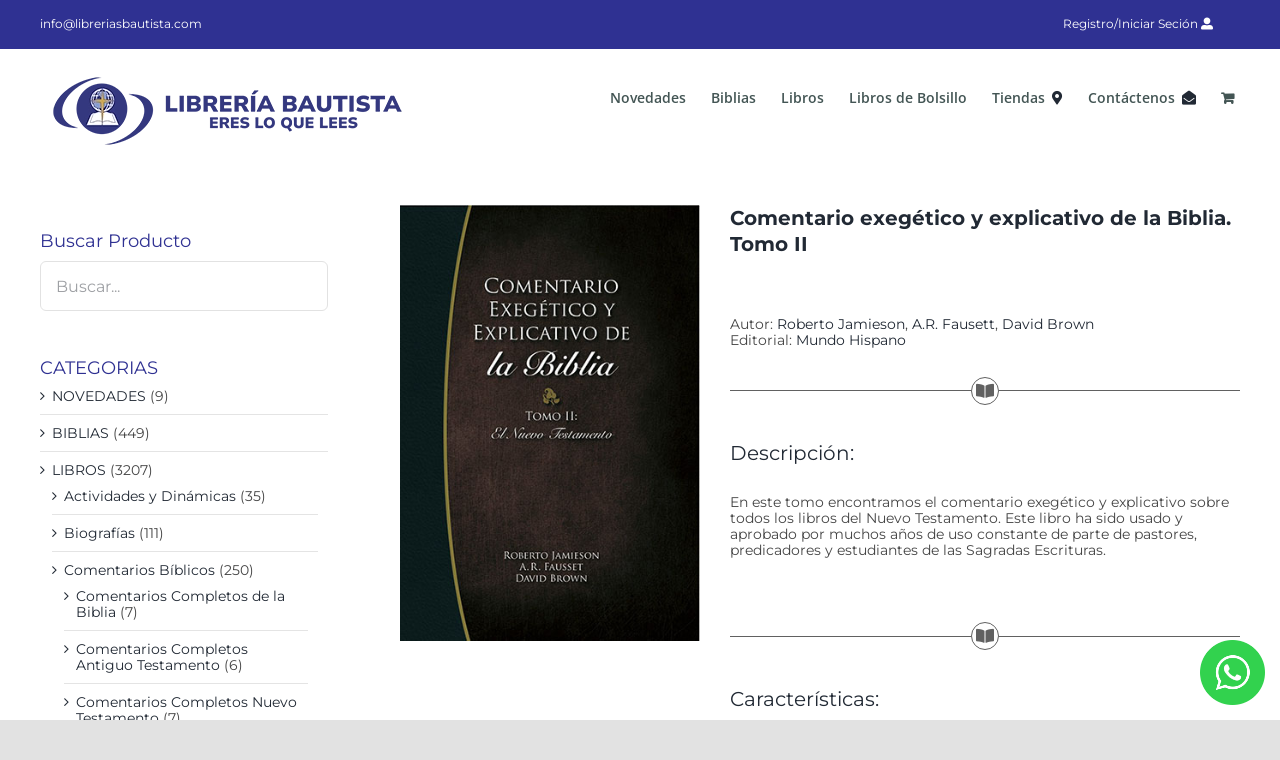

--- FILE ---
content_type: text/html; charset=UTF-8
request_url: https://libreriasbautista.com/producto/comentario-exegetico-y-explicativo-de-la-biblia-tomo-ii/
body_size: 25488
content:
<!DOCTYPE html>
<html class="avada-html-layout-wide avada-html-header-position-top" lang="es" prefix="og: http://ogp.me/ns# fb: http://ogp.me/ns/fb#">
<head>
	<meta http-equiv="X-UA-Compatible" content="IE=edge" />
	<meta http-equiv="Content-Type" content="text/html; charset=utf-8"/>
	<meta name="viewport" content="width=device-width, initial-scale=1" />
	<meta name='robots' content='index, follow, max-image-preview:large, max-snippet:-1, max-video-preview:-1' />
	<style>img:is([sizes="auto" i], [sizes^="auto," i]) { contain-intrinsic-size: 3000px 1500px }</style>
	
	<!-- This site is optimized with the Yoast SEO plugin v26.1.1 - https://yoast.com/wordpress/plugins/seo/ -->
	<title>Comentario exegético y explicativo de la Biblia. Tomo II - Librerias Bautista</title>
	<meta name="description" content="Comentario exegético y explicativo de la Biblia, Tomo II: Explora el Nuevo Testamento en profundidad con este comentario clásico." />
	<link rel="canonical" href="https://libreriasbautista.com/producto/comentario-exegetico-y-explicativo-de-la-biblia-tomo-ii/" />
	<meta property="og:locale" content="es_ES" />
	<meta property="og:type" content="article" />
	<meta property="og:title" content="Comentario exegético y explicativo de la Biblia. Tomo II" />
	<meta property="og:description" content="Comentario exegético y explicativo de la Biblia, Tomo II: Explora el Nuevo Testamento en profundidad con este comentario clásico." />
	<meta property="og:url" content="https://libreriasbautista.com/producto/comentario-exegetico-y-explicativo-de-la-biblia-tomo-ii/" />
	<meta property="og:site_name" content="Librerias Bautista" />
	<meta property="article:publisher" content="https://es-la.facebook.com/LibreriaBautistadeGuatemala/" />
	<meta property="article:modified_time" content="2024-09-24T16:19:50+00:00" />
	<meta property="og:image" content="https://libreriasbautista.com/wp-content/uploads/2021/08/Comentario-exegetico-y-explicativo-de-la-Biblia.-Tomo-II.jpg" />
	<meta property="og:image:width" content="350" />
	<meta property="og:image:height" content="509" />
	<meta property="og:image:type" content="image/jpeg" />
	<meta name="twitter:card" content="summary_large_image" />
	<meta name="twitter:site" content="@LibreriaBautist" />
	<meta name="twitter:label1" content="Tiempo de lectura" />
	<meta name="twitter:data1" content="2 minutos" />
	<script type="application/ld+json" class="yoast-schema-graph">{"@context":"https://schema.org","@graph":[{"@type":"WebPage","@id":"https://libreriasbautista.com/producto/comentario-exegetico-y-explicativo-de-la-biblia-tomo-ii/","url":"https://libreriasbautista.com/producto/comentario-exegetico-y-explicativo-de-la-biblia-tomo-ii/","name":"Comentario exegético y explicativo de la Biblia. Tomo II - Librerias Bautista","isPartOf":{"@id":"https://libreriasbautista.com/#website"},"primaryImageOfPage":{"@id":"https://libreriasbautista.com/producto/comentario-exegetico-y-explicativo-de-la-biblia-tomo-ii/#primaryimage"},"image":{"@id":"https://libreriasbautista.com/producto/comentario-exegetico-y-explicativo-de-la-biblia-tomo-ii/#primaryimage"},"thumbnailUrl":"https://libreriasbautista.com/wp-content/uploads/2021/08/Comentario-exegetico-y-explicativo-de-la-Biblia.-Tomo-II.jpg","datePublished":"2021-08-21T22:18:40+00:00","dateModified":"2024-09-24T16:19:50+00:00","description":"Comentario exegético y explicativo de la Biblia, Tomo II: Explora el Nuevo Testamento en profundidad con este comentario clásico.","breadcrumb":{"@id":"https://libreriasbautista.com/producto/comentario-exegetico-y-explicativo-de-la-biblia-tomo-ii/#breadcrumb"},"inLanguage":"es","potentialAction":[{"@type":"ReadAction","target":["https://libreriasbautista.com/producto/comentario-exegetico-y-explicativo-de-la-biblia-tomo-ii/"]}]},{"@type":"ImageObject","inLanguage":"es","@id":"https://libreriasbautista.com/producto/comentario-exegetico-y-explicativo-de-la-biblia-tomo-ii/#primaryimage","url":"https://libreriasbautista.com/wp-content/uploads/2021/08/Comentario-exegetico-y-explicativo-de-la-Biblia.-Tomo-II.jpg","contentUrl":"https://libreriasbautista.com/wp-content/uploads/2021/08/Comentario-exegetico-y-explicativo-de-la-Biblia.-Tomo-II.jpg","width":350,"height":509,"caption":"Comentario exegético y explicativo de la Biblia, Tomo II: Explora el Nuevo Testamento en profundidad con este comentario clásico. Ideal para pastores, estudiantes y cualquier amante de la Biblia."},{"@type":"BreadcrumbList","@id":"https://libreriasbautista.com/producto/comentario-exegetico-y-explicativo-de-la-biblia-tomo-ii/#breadcrumb","itemListElement":[{"@type":"ListItem","position":1,"name":"Portada","item":"https://libreriasbautista.com/"},{"@type":"ListItem","position":2,"name":"Tienda","item":"https://libreriasbautista.com/tienda/"},{"@type":"ListItem","position":3,"name":"Comentario exegético y explicativo de la Biblia. Tomo II"}]},{"@type":"WebSite","@id":"https://libreriasbautista.com/#website","url":"https://libreriasbautista.com/","name":"Librerias Bautista","description":"Actividades y Dinamicas, Biblias, Biografías, Comentarios Bíblicos, Consejería, Economía y Negocios, Educación Cristiana, Estudios Bíblicos, Familia, Guerra Espiritual,Hermenéutica, Historia, Hombres, Homilética, Iglesia, Jóvenes, Matrimonio, Liderazgo, Motivación, Libros de Bolsillo, Mujeres, Niños, Novelas y Ficción, Oración y Devocionales, Pastoral, Referencia y Consulta, Religiones y Sectas, Salud y Sexualidad, Teología y Doctrina, Vida cristiana, Libros Cristianos, Literatura Cristiana","publisher":{"@id":"https://libreriasbautista.com/#organization"},"potentialAction":[{"@type":"SearchAction","target":{"@type":"EntryPoint","urlTemplate":"https://libreriasbautista.com/?s={search_term_string}"},"query-input":{"@type":"PropertyValueSpecification","valueRequired":true,"valueName":"search_term_string"}}],"inLanguage":"es"},{"@type":"Organization","@id":"https://libreriasbautista.com/#organization","name":"Libreria Bautista","url":"https://libreriasbautista.com/","logo":{"@type":"ImageObject","inLanguage":"es","@id":"https://libreriasbautista.com/#/schema/logo/image/","url":"https://libreriasbautista.com/wp-content/uploads/2020/06/logo-nosotros.png","contentUrl":"https://libreriasbautista.com/wp-content/uploads/2020/06/logo-nosotros.png","width":1200,"height":1200,"caption":"Libreria Bautista"},"image":{"@id":"https://libreriasbautista.com/#/schema/logo/image/"},"sameAs":["https://es-la.facebook.com/LibreriaBautistadeGuatemala/","https://x.com/LibreriaBautist","https://www.instagram.com/libreriabautistadeguatemala/","https://www.youtube.com/user/LBautistaGuatemala"]}]}</script>
	<!-- / Yoast SEO plugin. -->


<link rel="alternate" type="application/rss+xml" title="Librerias Bautista &raquo; Feed" href="https://libreriasbautista.com/feed/" />
<link rel="alternate" type="application/rss+xml" title="Librerias Bautista &raquo; Feed de los comentarios" href="https://libreriasbautista.com/comments/feed/" />
					<link rel="shortcut icon" href="https://libreriasbautista.com/wp-content/uploads/2020/06/favicon-lb.png" type="image/x-icon" />
		
		
		
									<meta name="description" content="¿Buscas una guía confiable y completa para explorar el Nuevo Testamento? El Comentario exegético y explicativo de la Biblia, Tomo II es la herramienta perfecta. Este clásico de la literatura bíblica te ofrece un análisis detallado y profundo de cada libro del Nuevo Testamento, desde los Evangelios hasta las Epístolas.
En este tomo encontramos"/>
				
		<meta property="og:locale" content="es_ES"/>
		<meta property="og:type" content="article"/>
		<meta property="og:site_name" content="Librerias Bautista"/>
		<meta property="og:title" content="Comentario exegético y explicativo de la Biblia. Tomo II - Librerias Bautista"/>
				<meta property="og:description" content="¿Buscas una guía confiable y completa para explorar el Nuevo Testamento? El Comentario exegético y explicativo de la Biblia, Tomo II es la herramienta perfecta. Este clásico de la literatura bíblica te ofrece un análisis detallado y profundo de cada libro del Nuevo Testamento, desde los Evangelios hasta las Epístolas.
En este tomo encontramos"/>
				<meta property="og:url" content="https://libreriasbautista.com/producto/comentario-exegetico-y-explicativo-de-la-biblia-tomo-ii/"/>
													<meta property="article:modified_time" content="2024-09-24T16:19:50-06:00"/>
											<meta property="og:image" content="https://libreriasbautista.com/wp-content/uploads/2021/08/Comentario-exegetico-y-explicativo-de-la-Biblia.-Tomo-II.jpg"/>
		<meta property="og:image:width" content="350"/>
		<meta property="og:image:height" content="509"/>
		<meta property="og:image:type" content="image/jpeg"/>
				<script type="text/javascript">
/* <![CDATA[ */
window._wpemojiSettings = {"baseUrl":"https:\/\/s.w.org\/images\/core\/emoji\/16.0.1\/72x72\/","ext":".png","svgUrl":"https:\/\/s.w.org\/images\/core\/emoji\/16.0.1\/svg\/","svgExt":".svg","source":{"concatemoji":"https:\/\/libreriasbautista.com\/wp-includes\/js\/wp-emoji-release.min.js?ver=6.8.3"}};
/*! This file is auto-generated */
!function(s,n){var o,i,e;function c(e){try{var t={supportTests:e,timestamp:(new Date).valueOf()};sessionStorage.setItem(o,JSON.stringify(t))}catch(e){}}function p(e,t,n){e.clearRect(0,0,e.canvas.width,e.canvas.height),e.fillText(t,0,0);var t=new Uint32Array(e.getImageData(0,0,e.canvas.width,e.canvas.height).data),a=(e.clearRect(0,0,e.canvas.width,e.canvas.height),e.fillText(n,0,0),new Uint32Array(e.getImageData(0,0,e.canvas.width,e.canvas.height).data));return t.every(function(e,t){return e===a[t]})}function u(e,t){e.clearRect(0,0,e.canvas.width,e.canvas.height),e.fillText(t,0,0);for(var n=e.getImageData(16,16,1,1),a=0;a<n.data.length;a++)if(0!==n.data[a])return!1;return!0}function f(e,t,n,a){switch(t){case"flag":return n(e,"\ud83c\udff3\ufe0f\u200d\u26a7\ufe0f","\ud83c\udff3\ufe0f\u200b\u26a7\ufe0f")?!1:!n(e,"\ud83c\udde8\ud83c\uddf6","\ud83c\udde8\u200b\ud83c\uddf6")&&!n(e,"\ud83c\udff4\udb40\udc67\udb40\udc62\udb40\udc65\udb40\udc6e\udb40\udc67\udb40\udc7f","\ud83c\udff4\u200b\udb40\udc67\u200b\udb40\udc62\u200b\udb40\udc65\u200b\udb40\udc6e\u200b\udb40\udc67\u200b\udb40\udc7f");case"emoji":return!a(e,"\ud83e\udedf")}return!1}function g(e,t,n,a){var r="undefined"!=typeof WorkerGlobalScope&&self instanceof WorkerGlobalScope?new OffscreenCanvas(300,150):s.createElement("canvas"),o=r.getContext("2d",{willReadFrequently:!0}),i=(o.textBaseline="top",o.font="600 32px Arial",{});return e.forEach(function(e){i[e]=t(o,e,n,a)}),i}function t(e){var t=s.createElement("script");t.src=e,t.defer=!0,s.head.appendChild(t)}"undefined"!=typeof Promise&&(o="wpEmojiSettingsSupports",i=["flag","emoji"],n.supports={everything:!0,everythingExceptFlag:!0},e=new Promise(function(e){s.addEventListener("DOMContentLoaded",e,{once:!0})}),new Promise(function(t){var n=function(){try{var e=JSON.parse(sessionStorage.getItem(o));if("object"==typeof e&&"number"==typeof e.timestamp&&(new Date).valueOf()<e.timestamp+604800&&"object"==typeof e.supportTests)return e.supportTests}catch(e){}return null}();if(!n){if("undefined"!=typeof Worker&&"undefined"!=typeof OffscreenCanvas&&"undefined"!=typeof URL&&URL.createObjectURL&&"undefined"!=typeof Blob)try{var e="postMessage("+g.toString()+"("+[JSON.stringify(i),f.toString(),p.toString(),u.toString()].join(",")+"));",a=new Blob([e],{type:"text/javascript"}),r=new Worker(URL.createObjectURL(a),{name:"wpTestEmojiSupports"});return void(r.onmessage=function(e){c(n=e.data),r.terminate(),t(n)})}catch(e){}c(n=g(i,f,p,u))}t(n)}).then(function(e){for(var t in e)n.supports[t]=e[t],n.supports.everything=n.supports.everything&&n.supports[t],"flag"!==t&&(n.supports.everythingExceptFlag=n.supports.everythingExceptFlag&&n.supports[t]);n.supports.everythingExceptFlag=n.supports.everythingExceptFlag&&!n.supports.flag,n.DOMReady=!1,n.readyCallback=function(){n.DOMReady=!0}}).then(function(){return e}).then(function(){var e;n.supports.everything||(n.readyCallback(),(e=n.source||{}).concatemoji?t(e.concatemoji):e.wpemoji&&e.twemoji&&(t(e.twemoji),t(e.wpemoji)))}))}((window,document),window._wpemojiSettings);
/* ]]> */
</script>
<link rel='stylesheet' id='layerslider-css' href='https://libreriasbautista.com/wp-content/plugins/LayerSlider/assets/static/layerslider/css/layerslider.css?ver=6.11.8' type='text/css' media='all' />
<style id='wp-emoji-styles-inline-css' type='text/css'>

	img.wp-smiley, img.emoji {
		display: inline !important;
		border: none !important;
		box-shadow: none !important;
		height: 1em !important;
		width: 1em !important;
		margin: 0 0.07em !important;
		vertical-align: -0.1em !important;
		background: none !important;
		padding: 0 !important;
	}
</style>
<link rel='stylesheet' id='wp-block-library-css' href='https://libreriasbautista.com/wp-includes/css/dist/block-library/style.min.css?ver=6.8.3' type='text/css' media='all' />
<style id='wp-block-library-theme-inline-css' type='text/css'>
.wp-block-audio :where(figcaption){color:#555;font-size:13px;text-align:center}.is-dark-theme .wp-block-audio :where(figcaption){color:#ffffffa6}.wp-block-audio{margin:0 0 1em}.wp-block-code{border:1px solid #ccc;border-radius:4px;font-family:Menlo,Consolas,monaco,monospace;padding:.8em 1em}.wp-block-embed :where(figcaption){color:#555;font-size:13px;text-align:center}.is-dark-theme .wp-block-embed :where(figcaption){color:#ffffffa6}.wp-block-embed{margin:0 0 1em}.blocks-gallery-caption{color:#555;font-size:13px;text-align:center}.is-dark-theme .blocks-gallery-caption{color:#ffffffa6}:root :where(.wp-block-image figcaption){color:#555;font-size:13px;text-align:center}.is-dark-theme :root :where(.wp-block-image figcaption){color:#ffffffa6}.wp-block-image{margin:0 0 1em}.wp-block-pullquote{border-bottom:4px solid;border-top:4px solid;color:currentColor;margin-bottom:1.75em}.wp-block-pullquote cite,.wp-block-pullquote footer,.wp-block-pullquote__citation{color:currentColor;font-size:.8125em;font-style:normal;text-transform:uppercase}.wp-block-quote{border-left:.25em solid;margin:0 0 1.75em;padding-left:1em}.wp-block-quote cite,.wp-block-quote footer{color:currentColor;font-size:.8125em;font-style:normal;position:relative}.wp-block-quote:where(.has-text-align-right){border-left:none;border-right:.25em solid;padding-left:0;padding-right:1em}.wp-block-quote:where(.has-text-align-center){border:none;padding-left:0}.wp-block-quote.is-large,.wp-block-quote.is-style-large,.wp-block-quote:where(.is-style-plain){border:none}.wp-block-search .wp-block-search__label{font-weight:700}.wp-block-search__button{border:1px solid #ccc;padding:.375em .625em}:where(.wp-block-group.has-background){padding:1.25em 2.375em}.wp-block-separator.has-css-opacity{opacity:.4}.wp-block-separator{border:none;border-bottom:2px solid;margin-left:auto;margin-right:auto}.wp-block-separator.has-alpha-channel-opacity{opacity:1}.wp-block-separator:not(.is-style-wide):not(.is-style-dots){width:100px}.wp-block-separator.has-background:not(.is-style-dots){border-bottom:none;height:1px}.wp-block-separator.has-background:not(.is-style-wide):not(.is-style-dots){height:2px}.wp-block-table{margin:0 0 1em}.wp-block-table td,.wp-block-table th{word-break:normal}.wp-block-table :where(figcaption){color:#555;font-size:13px;text-align:center}.is-dark-theme .wp-block-table :where(figcaption){color:#ffffffa6}.wp-block-video :where(figcaption){color:#555;font-size:13px;text-align:center}.is-dark-theme .wp-block-video :where(figcaption){color:#ffffffa6}.wp-block-video{margin:0 0 1em}:root :where(.wp-block-template-part.has-background){margin-bottom:0;margin-top:0;padding:1.25em 2.375em}
</style>
<style id='classic-theme-styles-inline-css' type='text/css'>
/*! This file is auto-generated */
.wp-block-button__link{color:#fff;background-color:#32373c;border-radius:9999px;box-shadow:none;text-decoration:none;padding:calc(.667em + 2px) calc(1.333em + 2px);font-size:1.125em}.wp-block-file__button{background:#32373c;color:#fff;text-decoration:none}
</style>
<style id='global-styles-inline-css' type='text/css'>
:root{--wp--preset--aspect-ratio--square: 1;--wp--preset--aspect-ratio--4-3: 4/3;--wp--preset--aspect-ratio--3-4: 3/4;--wp--preset--aspect-ratio--3-2: 3/2;--wp--preset--aspect-ratio--2-3: 2/3;--wp--preset--aspect-ratio--16-9: 16/9;--wp--preset--aspect-ratio--9-16: 9/16;--wp--preset--color--black: #000000;--wp--preset--color--cyan-bluish-gray: #abb8c3;--wp--preset--color--white: #ffffff;--wp--preset--color--pale-pink: #f78da7;--wp--preset--color--vivid-red: #cf2e2e;--wp--preset--color--luminous-vivid-orange: #ff6900;--wp--preset--color--luminous-vivid-amber: #fcb900;--wp--preset--color--light-green-cyan: #7bdcb5;--wp--preset--color--vivid-green-cyan: #00d084;--wp--preset--color--pale-cyan-blue: #8ed1fc;--wp--preset--color--vivid-cyan-blue: #0693e3;--wp--preset--color--vivid-purple: #9b51e0;--wp--preset--color--awb-color-1: rgba(255,255,255,1);--wp--preset--color--awb-color-2: rgba(249,249,251,1);--wp--preset--color--awb-color-3: rgba(242,243,245,1);--wp--preset--color--awb-color-4: rgba(226,226,226,1);--wp--preset--color--awb-color-5: rgba(119,121,211,1);--wp--preset--color--awb-color-6: rgba(74,78,87,1);--wp--preset--color--awb-color-7: rgba(47,49,146,1);--wp--preset--color--awb-color-8: rgba(33,41,52,1);--wp--preset--color--awb-color-custom-10: rgba(101,188,123,1);--wp--preset--color--awb-color-custom-11: rgba(51,51,51,1);--wp--preset--color--awb-color-custom-12: rgba(158,160,164,1);--wp--preset--color--awb-color-custom-13: rgba(242,243,245,0.7);--wp--preset--color--awb-color-custom-14: rgba(208,206,109,1);--wp--preset--color--awb-color-custom-15: rgba(255,255,255,0.8);--wp--preset--color--awb-color-custom-16: rgba(242,243,245,0.8);--wp--preset--color--awb-color-custom-17: rgba(0,0,0,1);--wp--preset--color--awb-color-custom-18: rgba(97,97,97,1);--wp--preset--gradient--vivid-cyan-blue-to-vivid-purple: linear-gradient(135deg,rgba(6,147,227,1) 0%,rgb(155,81,224) 100%);--wp--preset--gradient--light-green-cyan-to-vivid-green-cyan: linear-gradient(135deg,rgb(122,220,180) 0%,rgb(0,208,130) 100%);--wp--preset--gradient--luminous-vivid-amber-to-luminous-vivid-orange: linear-gradient(135deg,rgba(252,185,0,1) 0%,rgba(255,105,0,1) 100%);--wp--preset--gradient--luminous-vivid-orange-to-vivid-red: linear-gradient(135deg,rgba(255,105,0,1) 0%,rgb(207,46,46) 100%);--wp--preset--gradient--very-light-gray-to-cyan-bluish-gray: linear-gradient(135deg,rgb(238,238,238) 0%,rgb(169,184,195) 100%);--wp--preset--gradient--cool-to-warm-spectrum: linear-gradient(135deg,rgb(74,234,220) 0%,rgb(151,120,209) 20%,rgb(207,42,186) 40%,rgb(238,44,130) 60%,rgb(251,105,98) 80%,rgb(254,248,76) 100%);--wp--preset--gradient--blush-light-purple: linear-gradient(135deg,rgb(255,206,236) 0%,rgb(152,150,240) 100%);--wp--preset--gradient--blush-bordeaux: linear-gradient(135deg,rgb(254,205,165) 0%,rgb(254,45,45) 50%,rgb(107,0,62) 100%);--wp--preset--gradient--luminous-dusk: linear-gradient(135deg,rgb(255,203,112) 0%,rgb(199,81,192) 50%,rgb(65,88,208) 100%);--wp--preset--gradient--pale-ocean: linear-gradient(135deg,rgb(255,245,203) 0%,rgb(182,227,212) 50%,rgb(51,167,181) 100%);--wp--preset--gradient--electric-grass: linear-gradient(135deg,rgb(202,248,128) 0%,rgb(113,206,126) 100%);--wp--preset--gradient--midnight: linear-gradient(135deg,rgb(2,3,129) 0%,rgb(40,116,252) 100%);--wp--preset--font-size--small: 10.5px;--wp--preset--font-size--medium: 20px;--wp--preset--font-size--large: 21px;--wp--preset--font-size--x-large: 42px;--wp--preset--font-size--normal: 14px;--wp--preset--font-size--xlarge: 28px;--wp--preset--font-size--huge: 42px;--wp--preset--font-family--inter: "Inter", sans-serif;--wp--preset--font-family--cardo: Cardo;--wp--preset--spacing--20: 0.44rem;--wp--preset--spacing--30: 0.67rem;--wp--preset--spacing--40: 1rem;--wp--preset--spacing--50: 1.5rem;--wp--preset--spacing--60: 2.25rem;--wp--preset--spacing--70: 3.38rem;--wp--preset--spacing--80: 5.06rem;--wp--preset--shadow--natural: 6px 6px 9px rgba(0, 0, 0, 0.2);--wp--preset--shadow--deep: 12px 12px 50px rgba(0, 0, 0, 0.4);--wp--preset--shadow--sharp: 6px 6px 0px rgba(0, 0, 0, 0.2);--wp--preset--shadow--outlined: 6px 6px 0px -3px rgba(255, 255, 255, 1), 6px 6px rgba(0, 0, 0, 1);--wp--preset--shadow--crisp: 6px 6px 0px rgba(0, 0, 0, 1);}:where(.is-layout-flex){gap: 0.5em;}:where(.is-layout-grid){gap: 0.5em;}body .is-layout-flex{display: flex;}.is-layout-flex{flex-wrap: wrap;align-items: center;}.is-layout-flex > :is(*, div){margin: 0;}body .is-layout-grid{display: grid;}.is-layout-grid > :is(*, div){margin: 0;}:where(.wp-block-columns.is-layout-flex){gap: 2em;}:where(.wp-block-columns.is-layout-grid){gap: 2em;}:where(.wp-block-post-template.is-layout-flex){gap: 1.25em;}:where(.wp-block-post-template.is-layout-grid){gap: 1.25em;}.has-black-color{color: var(--wp--preset--color--black) !important;}.has-cyan-bluish-gray-color{color: var(--wp--preset--color--cyan-bluish-gray) !important;}.has-white-color{color: var(--wp--preset--color--white) !important;}.has-pale-pink-color{color: var(--wp--preset--color--pale-pink) !important;}.has-vivid-red-color{color: var(--wp--preset--color--vivid-red) !important;}.has-luminous-vivid-orange-color{color: var(--wp--preset--color--luminous-vivid-orange) !important;}.has-luminous-vivid-amber-color{color: var(--wp--preset--color--luminous-vivid-amber) !important;}.has-light-green-cyan-color{color: var(--wp--preset--color--light-green-cyan) !important;}.has-vivid-green-cyan-color{color: var(--wp--preset--color--vivid-green-cyan) !important;}.has-pale-cyan-blue-color{color: var(--wp--preset--color--pale-cyan-blue) !important;}.has-vivid-cyan-blue-color{color: var(--wp--preset--color--vivid-cyan-blue) !important;}.has-vivid-purple-color{color: var(--wp--preset--color--vivid-purple) !important;}.has-black-background-color{background-color: var(--wp--preset--color--black) !important;}.has-cyan-bluish-gray-background-color{background-color: var(--wp--preset--color--cyan-bluish-gray) !important;}.has-white-background-color{background-color: var(--wp--preset--color--white) !important;}.has-pale-pink-background-color{background-color: var(--wp--preset--color--pale-pink) !important;}.has-vivid-red-background-color{background-color: var(--wp--preset--color--vivid-red) !important;}.has-luminous-vivid-orange-background-color{background-color: var(--wp--preset--color--luminous-vivid-orange) !important;}.has-luminous-vivid-amber-background-color{background-color: var(--wp--preset--color--luminous-vivid-amber) !important;}.has-light-green-cyan-background-color{background-color: var(--wp--preset--color--light-green-cyan) !important;}.has-vivid-green-cyan-background-color{background-color: var(--wp--preset--color--vivid-green-cyan) !important;}.has-pale-cyan-blue-background-color{background-color: var(--wp--preset--color--pale-cyan-blue) !important;}.has-vivid-cyan-blue-background-color{background-color: var(--wp--preset--color--vivid-cyan-blue) !important;}.has-vivid-purple-background-color{background-color: var(--wp--preset--color--vivid-purple) !important;}.has-black-border-color{border-color: var(--wp--preset--color--black) !important;}.has-cyan-bluish-gray-border-color{border-color: var(--wp--preset--color--cyan-bluish-gray) !important;}.has-white-border-color{border-color: var(--wp--preset--color--white) !important;}.has-pale-pink-border-color{border-color: var(--wp--preset--color--pale-pink) !important;}.has-vivid-red-border-color{border-color: var(--wp--preset--color--vivid-red) !important;}.has-luminous-vivid-orange-border-color{border-color: var(--wp--preset--color--luminous-vivid-orange) !important;}.has-luminous-vivid-amber-border-color{border-color: var(--wp--preset--color--luminous-vivid-amber) !important;}.has-light-green-cyan-border-color{border-color: var(--wp--preset--color--light-green-cyan) !important;}.has-vivid-green-cyan-border-color{border-color: var(--wp--preset--color--vivid-green-cyan) !important;}.has-pale-cyan-blue-border-color{border-color: var(--wp--preset--color--pale-cyan-blue) !important;}.has-vivid-cyan-blue-border-color{border-color: var(--wp--preset--color--vivid-cyan-blue) !important;}.has-vivid-purple-border-color{border-color: var(--wp--preset--color--vivid-purple) !important;}.has-vivid-cyan-blue-to-vivid-purple-gradient-background{background: var(--wp--preset--gradient--vivid-cyan-blue-to-vivid-purple) !important;}.has-light-green-cyan-to-vivid-green-cyan-gradient-background{background: var(--wp--preset--gradient--light-green-cyan-to-vivid-green-cyan) !important;}.has-luminous-vivid-amber-to-luminous-vivid-orange-gradient-background{background: var(--wp--preset--gradient--luminous-vivid-amber-to-luminous-vivid-orange) !important;}.has-luminous-vivid-orange-to-vivid-red-gradient-background{background: var(--wp--preset--gradient--luminous-vivid-orange-to-vivid-red) !important;}.has-very-light-gray-to-cyan-bluish-gray-gradient-background{background: var(--wp--preset--gradient--very-light-gray-to-cyan-bluish-gray) !important;}.has-cool-to-warm-spectrum-gradient-background{background: var(--wp--preset--gradient--cool-to-warm-spectrum) !important;}.has-blush-light-purple-gradient-background{background: var(--wp--preset--gradient--blush-light-purple) !important;}.has-blush-bordeaux-gradient-background{background: var(--wp--preset--gradient--blush-bordeaux) !important;}.has-luminous-dusk-gradient-background{background: var(--wp--preset--gradient--luminous-dusk) !important;}.has-pale-ocean-gradient-background{background: var(--wp--preset--gradient--pale-ocean) !important;}.has-electric-grass-gradient-background{background: var(--wp--preset--gradient--electric-grass) !important;}.has-midnight-gradient-background{background: var(--wp--preset--gradient--midnight) !important;}.has-small-font-size{font-size: var(--wp--preset--font-size--small) !important;}.has-medium-font-size{font-size: var(--wp--preset--font-size--medium) !important;}.has-large-font-size{font-size: var(--wp--preset--font-size--large) !important;}.has-x-large-font-size{font-size: var(--wp--preset--font-size--x-large) !important;}
:where(.wp-block-post-template.is-layout-flex){gap: 1.25em;}:where(.wp-block-post-template.is-layout-grid){gap: 1.25em;}
:where(.wp-block-columns.is-layout-flex){gap: 2em;}:where(.wp-block-columns.is-layout-grid){gap: 2em;}
:root :where(.wp-block-pullquote){font-size: 1.5em;line-height: 1.6;}
</style>
<link rel='stylesheet' id='wccs-fontawesome-css' href='https://libreriasbautista.com/wp-content/plugins/woo-category-slider-by-pluginever/assets/vendor/font-awesome/css/font-awesome.css?ver=4.4.0' type='text/css' media='all' />
<link rel='stylesheet' id='wccs-owlcarousel-css' href='https://libreriasbautista.com/wp-content/plugins/woo-category-slider-by-pluginever/assets/vendor/owlcarousel/assets/owl.carousel.css?ver=4.4.0' type='text/css' media='all' />
<link rel='stylesheet' id='wccs-owltheme-default-css' href='https://libreriasbautista.com/wp-content/plugins/woo-category-slider-by-pluginever/assets/vendor/owlcarousel/assets/owl.theme.default.css?ver=4.4.0' type='text/css' media='all' />
<link rel='stylesheet' id='wc-category-slider-css' href='https://libreriasbautista.com/wp-content/plugins/woo-category-slider-by-pluginever/assets/css/wc-category-slider-public.css?ver=4.4.0' type='text/css' media='all' />
<style id='woocommerce-inline-inline-css' type='text/css'>
.woocommerce form .form-row .required { visibility: visible; }
</style>
<link rel='stylesheet' id='wp-show-posts-css' href='https://libreriasbautista.com/wp-content/plugins/wp-show-posts/css/wp-show-posts-min.css?ver=1.1.6' type='text/css' media='all' />
<link rel='stylesheet' id='fusion-dynamic-css-css' href='https://libreriasbautista.com/wp-content/uploads/fusion-styles/6d6a44ca93e096879a72842f33143dd4.min.css?ver=3.11.11' type='text/css' media='all' />
<script type="text/javascript" src="https://libreriasbautista.com/wp-includes/js/jquery/jquery.min.js?ver=3.7.1" id="jquery-core-js"></script>
<script type="text/javascript" src="https://libreriasbautista.com/wp-includes/js/jquery/jquery-migrate.min.js?ver=3.4.1" id="jquery-migrate-js"></script>
<script type="text/javascript" id="layerslider-utils-js-extra">
/* <![CDATA[ */
var LS_Meta = {"v":"6.11.8","fixGSAP":"1"};
/* ]]> */
</script>
<script type="text/javascript" src="https://libreriasbautista.com/wp-content/plugins/LayerSlider/assets/static/layerslider/js/layerslider.utils.js?ver=6.11.8" id="layerslider-utils-js"></script>
<script type="text/javascript" src="https://libreriasbautista.com/wp-content/plugins/LayerSlider/assets/static/layerslider/js/layerslider.kreaturamedia.jquery.js?ver=6.11.8" id="layerslider-js"></script>
<script type="text/javascript" src="https://libreriasbautista.com/wp-content/plugins/LayerSlider/assets/static/layerslider/js/layerslider.transitions.js?ver=6.11.8" id="layerslider-transitions-js"></script>
<script type="text/javascript" src="https://libreriasbautista.com/wp-content/plugins/woocommerce/assets/js/jquery-blockui/jquery.blockUI.min.js?ver=2.7.0-wc.9.5.1" id="jquery-blockui-js" defer="defer" data-wp-strategy="defer"></script>
<script type="text/javascript" id="wc-add-to-cart-js-extra">
/* <![CDATA[ */
var wc_add_to_cart_params = {"ajax_url":"\/wp-admin\/admin-ajax.php","wc_ajax_url":"\/?wc-ajax=%%endpoint%%","i18n_view_cart":"Ver carrito","cart_url":"https:\/\/libreriasbautista.com\/cart\/","is_cart":"","cart_redirect_after_add":"no"};
/* ]]> */
</script>
<script type="text/javascript" src="https://libreriasbautista.com/wp-content/plugins/woocommerce/assets/js/frontend/add-to-cart.min.js?ver=9.5.1" id="wc-add-to-cart-js" defer="defer" data-wp-strategy="defer"></script>
<script type="text/javascript" src="https://libreriasbautista.com/wp-content/plugins/woocommerce/assets/js/zoom/jquery.zoom.min.js?ver=1.7.21-wc.9.5.1" id="zoom-js" defer="defer" data-wp-strategy="defer"></script>
<script type="text/javascript" id="wc-single-product-js-extra">
/* <![CDATA[ */
var wc_single_product_params = {"i18n_required_rating_text":"Por favor elige una puntuaci\u00f3n","i18n_product_gallery_trigger_text":"Ver galer\u00eda de im\u00e1genes a pantalla completa","review_rating_required":"yes","flexslider":{"rtl":false,"animation":"slide","smoothHeight":true,"directionNav":true,"controlNav":"thumbnails","slideshow":false,"animationSpeed":500,"animationLoop":false,"allowOneSlide":false},"zoom_enabled":"1","zoom_options":[],"photoswipe_enabled":"","photoswipe_options":{"shareEl":false,"closeOnScroll":false,"history":false,"hideAnimationDuration":0,"showAnimationDuration":0},"flexslider_enabled":"1"};
/* ]]> */
</script>
<script type="text/javascript" src="https://libreriasbautista.com/wp-content/plugins/woocommerce/assets/js/frontend/single-product.min.js?ver=9.5.1" id="wc-single-product-js" defer="defer" data-wp-strategy="defer"></script>
<script type="text/javascript" src="https://libreriasbautista.com/wp-content/plugins/woocommerce/assets/js/js-cookie/js.cookie.min.js?ver=2.1.4-wc.9.5.1" id="js-cookie-js" defer="defer" data-wp-strategy="defer"></script>
<script type="text/javascript" id="woocommerce-js-extra">
/* <![CDATA[ */
var woocommerce_params = {"ajax_url":"\/wp-admin\/admin-ajax.php","wc_ajax_url":"\/?wc-ajax=%%endpoint%%"};
/* ]]> */
</script>
<script type="text/javascript" src="https://libreriasbautista.com/wp-content/plugins/woocommerce/assets/js/frontend/woocommerce.min.js?ver=9.5.1" id="woocommerce-js" defer="defer" data-wp-strategy="defer"></script>
<meta name="generator" content="Powered by LayerSlider 6.11.8 - Multi-Purpose, Responsive, Parallax, Mobile-Friendly Slider Plugin for WordPress." />
<!-- LayerSlider updates and docs at: https://layerslider.kreaturamedia.com -->
<link rel="https://api.w.org/" href="https://libreriasbautista.com/wp-json/" /><link rel="alternate" title="JSON" type="application/json" href="https://libreriasbautista.com/wp-json/wp/v2/product/7879" /><link rel="EditURI" type="application/rsd+xml" title="RSD" href="https://libreriasbautista.com/xmlrpc.php?rsd" />
<meta name="generator" content="WordPress 6.8.3" />
<meta name="generator" content="WooCommerce 9.5.1" />
<link rel='shortlink' href='https://libreriasbautista.com/?p=7879' />
<link rel="alternate" title="oEmbed (JSON)" type="application/json+oembed" href="https://libreriasbautista.com/wp-json/oembed/1.0/embed?url=https%3A%2F%2Flibreriasbautista.com%2Fproducto%2Fcomentario-exegetico-y-explicativo-de-la-biblia-tomo-ii%2F" />
<link rel="alternate" title="oEmbed (XML)" type="text/xml+oembed" href="https://libreriasbautista.com/wp-json/oembed/1.0/embed?url=https%3A%2F%2Flibreriasbautista.com%2Fproducto%2Fcomentario-exegetico-y-explicativo-de-la-biblia-tomo-ii%2F&#038;format=xml" />
<style type="text/css" id="css-fb-visibility">@media screen and (max-width: 640px){.fusion-no-small-visibility{display:none !important;}body .sm-text-align-center{text-align:center !important;}body .sm-text-align-left{text-align:left !important;}body .sm-text-align-right{text-align:right !important;}body .sm-flex-align-center{justify-content:center !important;}body .sm-flex-align-flex-start{justify-content:flex-start !important;}body .sm-flex-align-flex-end{justify-content:flex-end !important;}body .sm-mx-auto{margin-left:auto !important;margin-right:auto !important;}body .sm-ml-auto{margin-left:auto !important;}body .sm-mr-auto{margin-right:auto !important;}body .fusion-absolute-position-small{position:absolute;top:auto;width:100%;}.awb-sticky.awb-sticky-small{ position: sticky; top: var(--awb-sticky-offset,0); }}@media screen and (min-width: 641px) and (max-width: 1024px){.fusion-no-medium-visibility{display:none !important;}body .md-text-align-center{text-align:center !important;}body .md-text-align-left{text-align:left !important;}body .md-text-align-right{text-align:right !important;}body .md-flex-align-center{justify-content:center !important;}body .md-flex-align-flex-start{justify-content:flex-start !important;}body .md-flex-align-flex-end{justify-content:flex-end !important;}body .md-mx-auto{margin-left:auto !important;margin-right:auto !important;}body .md-ml-auto{margin-left:auto !important;}body .md-mr-auto{margin-right:auto !important;}body .fusion-absolute-position-medium{position:absolute;top:auto;width:100%;}.awb-sticky.awb-sticky-medium{ position: sticky; top: var(--awb-sticky-offset,0); }}@media screen and (min-width: 1025px){.fusion-no-large-visibility{display:none !important;}body .lg-text-align-center{text-align:center !important;}body .lg-text-align-left{text-align:left !important;}body .lg-text-align-right{text-align:right !important;}body .lg-flex-align-center{justify-content:center !important;}body .lg-flex-align-flex-start{justify-content:flex-start !important;}body .lg-flex-align-flex-end{justify-content:flex-end !important;}body .lg-mx-auto{margin-left:auto !important;margin-right:auto !important;}body .lg-ml-auto{margin-left:auto !important;}body .lg-mr-auto{margin-right:auto !important;}body .fusion-absolute-position-large{position:absolute;top:auto;width:100%;}.awb-sticky.awb-sticky-large{ position: sticky; top: var(--awb-sticky-offset,0); }}</style>	<noscript><style>.woocommerce-product-gallery{ opacity: 1 !important; }</style></noscript>
	<style class='wp-fonts-local' type='text/css'>
@font-face{font-family:Inter;font-style:normal;font-weight:300 900;font-display:fallback;src:url('https://libreriasbautista.com/wp-content/plugins/woocommerce/assets/fonts/Inter-VariableFont_slnt,wght.woff2') format('woff2');font-stretch:normal;}
@font-face{font-family:Cardo;font-style:normal;font-weight:400;font-display:fallback;src:url('https://libreriasbautista.com/wp-content/plugins/woocommerce/assets/fonts/cardo_normal_400.woff2') format('woff2');}
</style>
		<script type="text/javascript">
			var doc = document.documentElement;
			doc.setAttribute( 'data-useragent', navigator.userAgent );
		</script>
		<!-- Google tag (gtag.js) -->
<script async src="https://www.googletagmanager.com/gtag/js?id=G-QWPYYT1BBB"></script>
<script>
  window.dataLayer = window.dataLayer || [];
  function gtag(){dataLayer.push(arguments);}
  gtag('js', new Date());

  gtag('config', 'G-QWPYYT1BBB');
</script>
	</head>

<body class="wp-singular product-template-default single single-product postid-7879 wp-theme-Avada theme-Avada woocommerce woocommerce-page woocommerce-no-js has-sidebar fusion-image-hovers fusion-pagination-sizing fusion-button_type-flat fusion-button_span-no fusion-button_gradient-linear avada-image-rollover-circle-no avada-image-rollover-yes avada-image-rollover-direction-left fusion-body ltr fusion-sticky-header no-tablet-sticky-header no-mobile-sticky-header no-mobile-slidingbar no-mobile-totop avada-has-rev-slider-styles fusion-disable-outline fusion-sub-menu-fade mobile-logo-pos-left layout-wide-mode avada-has-boxed-modal-shadow- layout-scroll-offset-full avada-has-zero-margin-offset-top fusion-top-header menu-text-align-center fusion-woo-product-design-clean fusion-woo-shop-page-columns-4 fusion-woo-related-columns-4 fusion-woo-archive-page-columns-4 avada-has-woo-gallery-disabled woo-sale-badge-circle woo-outofstock-badge-top_bar mobile-menu-design-modern fusion-show-pagination-text fusion-header-layout-v3 avada-responsive avada-footer-fx-none avada-menu-highlight-style-textcolor fusion-search-form-clean fusion-main-menu-search-overlay fusion-avatar-circle avada-dropdown-styles avada-blog-layout-grid avada-blog-archive-layout-grid avada-header-shadow-no avada-menu-icon-position-right avada-has-megamenu-shadow avada-has-mobile-menu-search avada-has-breadcrumb-mobile-hidden avada-has-titlebar-hide avada-header-border-color-full-transparent avada-has-transparent-timeline_color avada-has-pagination-width_height avada-flyout-menu-direction-fade avada-ec-views-v1" data-awb-post-id="7879">
		<a class="skip-link screen-reader-text" href="#content">Saltar al contenido</a>

	<div id="boxed-wrapper">
		
		<div id="wrapper" class="fusion-wrapper">
			<div id="home" style="position:relative;top:-1px;"></div>
							
					
			<header class="fusion-header-wrapper">
				<div class="fusion-header-v3 fusion-logo-alignment fusion-logo-left fusion-sticky-menu- fusion-sticky-logo- fusion-mobile-logo-  fusion-mobile-menu-design-modern">
					
<div class="fusion-secondary-header">
	<div class="fusion-row">
					<div class="fusion-alignleft">
				<div class="fusion-contact-info"><span class="fusion-contact-info-phone-number"></span><span class="fusion-contact-info-email-address"><a href="mailto:i&#110;&#102;&#111;&#64;&#108;ib&#114;&#101;&#114;ias&#98;&#97;&#117;t&#105;&#115;&#116;&#97;&#46;&#99;om">i&#110;&#102;&#111;&#64;&#108;ib&#114;&#101;&#114;ias&#98;&#97;&#117;t&#105;&#115;&#116;&#97;&#46;&#99;om</a></span></div>			</div>
							<div class="fusion-alignright">
				<nav class="fusion-secondary-menu" role="navigation" aria-label="Menú secundario"><ul id="menu-iniciar-secion" class="menu"><li  id="menu-item-751"  class="menu-item menu-item-type-custom menu-item-object-custom menu-item-751"  data-item-id="751"><a  href="https://libreriasbautista.com/my-account/edit-account/" class="fusion-flex-link fusion-textcolor-highlight"><span class="menu-text">Registro/Iniciar Seción&nbsp;</span><span class="fusion-megamenu-icon"><i class="glyphicon fa-user-alt fas" aria-hidden="true"></i></span></a></li></ul></nav><nav class="fusion-mobile-nav-holder fusion-mobile-menu-text-align-left" aria-label="Menú movil secundario"></nav>			</div>
			</div>
</div>
<div class="fusion-header-sticky-height"></div>
<div class="fusion-header">
	<div class="fusion-row">
					<div class="fusion-logo" data-margin-top="10px" data-margin-bottom="0px" data-margin-left="0px" data-margin-right="0px">
			<a class="fusion-logo-link"  href="https://libreriasbautista.com/" >

						<!-- standard logo -->
			<img src="https://libreriasbautista.com/wp-content/uploads/2025/08/logo-header-2025-opt.webp" srcset="https://libreriasbautista.com/wp-content/uploads/2025/08/logo-header-2025-opt.webp 1x" width="375" height="84" alt="Librerias Bautista Logo" data-retina_logo_url="" class="fusion-standard-logo" />

			
					</a>
		</div>		<nav class="fusion-main-menu" aria-label="Menú principal"><div class="fusion-overlay-search">		<form role="search" class="searchform fusion-search-form  fusion-search-form-clean" method="get" action="https://libreriasbautista.com/">
			<div class="fusion-search-form-content">

				
				<div class="fusion-search-field search-field">
					<label><span class="screen-reader-text">Buscar:</span>
													<input type="search" value="" name="s" class="s" placeholder="Buscar..." required aria-required="true" aria-label="Buscar..."/>
											</label>
				</div>
				<div class="fusion-search-button search-button">
					<input type="submit" class="fusion-search-submit searchsubmit" aria-label="Buscar" value="&#xf002;" />
									</div>

				
			</div>


			
		</form>
		<div class="fusion-search-spacer"></div><a href="#" role="button" aria-label="Close Search" class="fusion-close-search"></a></div><ul id="menu-main-menu" class="fusion-menu"><li  id="menu-item-895"  class="menu-item menu-item-type-custom menu-item-object-custom menu-item-895"  data-item-id="895"><a  href="/categoria-producto/novedades/" class="fusion-textcolor-highlight"><span class="menu-text">Novedades</span></a></li><li  id="menu-item-897"  class="menu-item menu-item-type-custom menu-item-object-custom menu-item-897"  data-item-id="897"><a  href="/categoria-producto/biblias/" class="fusion-textcolor-highlight"><span class="menu-text">Biblias</span></a></li><li  id="menu-item-894"  class="menu-item menu-item-type-custom menu-item-object-custom menu-item-894"  data-item-id="894"><a  href="/categoria-producto/libros/" class="fusion-textcolor-highlight"><span class="menu-text">Libros</span></a></li><li  id="menu-item-896"  class="menu-item menu-item-type-custom menu-item-object-custom menu-item-896"  data-item-id="896"><a  href="/categoria-producto/libros-de-bolsillo/" class="fusion-textcolor-highlight"><span class="menu-text">Libros de Bolsillo</span></a></li><li  id="menu-item-1063"  class="menu-item menu-item-type-post_type menu-item-object-page menu-item-1063"  data-item-id="1063"><a  href="https://libreriasbautista.com/tiendas-y-ubicaciones/" class="fusion-flex-link fusion-textcolor-highlight"><span class="menu-text">Tiendas</span><span class="fusion-megamenu-icon"><i class="glyphicon fa-map-marker-alt fas" aria-hidden="true"></i></span></a></li><li  id="menu-item-1011"  class="menu-item menu-item-type-post_type menu-item-object-page menu-item-1011"  data-item-id="1011"><a  href="https://libreriasbautista.com/contactenos/" class="fusion-flex-link fusion-textcolor-highlight"><span class="menu-text">Contáctenos</span><span class="fusion-megamenu-icon"><i class="glyphicon fa-envelope-open fas" aria-hidden="true"></i></span></a></li><li class="fusion-custom-menu-item fusion-menu-cart fusion-main-menu-cart fusion-widget-cart-counter"><a class="fusion-main-menu-icon" href="https://libreriasbautista.com/cart/"><span class="menu-text" aria-label="Ver carrito"></span></a></li></ul></nav>	<div class="fusion-mobile-menu-icons">
							<a href="#" class="fusion-icon awb-icon-bars" aria-label="Alternar menú móvil" aria-expanded="false"></a>
		
					<a href="#" class="fusion-icon awb-icon-search" aria-label="Alternar búsqueda en móvil"></a>
		
		
					<a href="https://libreriasbautista.com/cart/" class="fusion-icon awb-icon-shopping-cart"  aria-label="Alternar carrito en móvil"></a>
			</div>

<nav class="fusion-mobile-nav-holder fusion-mobile-menu-text-align-left" aria-label="Main Menu Mobile"></nav>

		
<div class="fusion-clearfix"></div>
<div class="fusion-mobile-menu-search">
			<form role="search" class="searchform fusion-search-form  fusion-search-form-clean" method="get" action="https://libreriasbautista.com/">
			<div class="fusion-search-form-content">

				
				<div class="fusion-search-field search-field">
					<label><span class="screen-reader-text">Buscar:</span>
													<input type="search" value="" name="s" class="s" placeholder="Buscar..." required aria-required="true" aria-label="Buscar..."/>
											</label>
				</div>
				<div class="fusion-search-button search-button">
					<input type="submit" class="fusion-search-submit searchsubmit" aria-label="Buscar" value="&#xf002;" />
									</div>

				
			</div>


			
		</form>
		</div>
			</div>
</div>
				</div>
				<div class="fusion-clearfix"></div>
			</header>
								
							<div id="sliders-container" class="fusion-slider-visibility">
					</div>
				
					
							
			
						<main id="main" class="clearfix ">
				<div class="fusion-row" style="">

			<div class="woocommerce-container">
			<section id="content" class="" style="float: right;">
		
					
			<div class="woocommerce-notices-wrapper"></div><div id="product-7879" class="product type-product post-7879 status-publish first instock product_cat-comentarios-completos-nuevo-testamento product_cat-comentarios-exegeticos-de-la-biblia product_tag-editorial-mundo-hispano product_tag-autor-roberto-jamieson product_tag-autor-a-r-fausett product_tag-autor-david-brown has-post-thumbnail featured shipping-taxable product-type-simple product-grid-view">

	<div class="avada-single-product-gallery-wrapper avada-product-images-global avada-product-images-thumbnails-bottom">
<div class="woocommerce-product-gallery woocommerce-product-gallery--with-images woocommerce-product-gallery--columns-1 images avada-product-gallery" data-columns="1" style="opacity: 0; transition: opacity .25s ease-in-out;">
	<div class="woocommerce-product-gallery__wrapper">
		<div data-thumb="https://libreriasbautista.com/wp-content/uploads/2021/08/Comentario-exegetico-y-explicativo-de-la-Biblia.-Tomo-II-100x100.jpg" data-thumb-alt="Comentario exegético y explicativo de la Biblia. Tomo II" data-thumb-srcset="https://libreriasbautista.com/wp-content/uploads/2021/08/Comentario-exegetico-y-explicativo-de-la-Biblia.-Tomo-II-66x66.jpg 66w, https://libreriasbautista.com/wp-content/uploads/2021/08/Comentario-exegetico-y-explicativo-de-la-Biblia.-Tomo-II-100x100.jpg 100w, https://libreriasbautista.com/wp-content/uploads/2021/08/Comentario-exegetico-y-explicativo-de-la-Biblia.-Tomo-II-150x150.jpg 150w"  data-thumb-sizes="(max-width: 100px) 100vw, 100px" class="woocommerce-product-gallery__image"><a href="https://libreriasbautista.com/wp-content/uploads/2021/08/Comentario-exegetico-y-explicativo-de-la-Biblia.-Tomo-II.jpg"><img width="350" height="509" src="https://libreriasbautista.com/wp-content/uploads/2021/08/Comentario-exegetico-y-explicativo-de-la-Biblia.-Tomo-II.jpg" class="wp-post-image" alt="Comentario exegético y explicativo de la Biblia. Tomo II" data-caption="Comentario exegético y explicativo de la Biblia, Tomo II: Explora el Nuevo Testamento en profundidad con este comentario clásico. Ideal para pastores, estudiantes y cualquier amante de la Biblia." data-src="https://libreriasbautista.com/wp-content/uploads/2021/08/Comentario-exegetico-y-explicativo-de-la-Biblia.-Tomo-II.jpg" data-large_image="https://libreriasbautista.com/wp-content/uploads/2021/08/Comentario-exegetico-y-explicativo-de-la-Biblia.-Tomo-II.jpg" data-large_image_width="350" data-large_image_height="509" decoding="async" fetchpriority="high" srcset="https://libreriasbautista.com/wp-content/uploads/2021/08/Comentario-exegetico-y-explicativo-de-la-Biblia.-Tomo-II-200x291.jpg 200w, https://libreriasbautista.com/wp-content/uploads/2021/08/Comentario-exegetico-y-explicativo-de-la-Biblia.-Tomo-II-206x300.jpg 206w, https://libreriasbautista.com/wp-content/uploads/2021/08/Comentario-exegetico-y-explicativo-de-la-Biblia.-Tomo-II.jpg 350w" sizes="(max-width: 350px) 100vw, 350px" /></a><a class="avada-product-gallery-lightbox-trigger" href="https://libreriasbautista.com/wp-content/uploads/2021/08/Comentario-exegetico-y-explicativo-de-la-Biblia.-Tomo-II.jpg" data-rel="iLightbox[]" alt="Comentario exegético y explicativo de la Biblia. Tomo II" data-title="Comentario exegético y explicativo de la Biblia. Tomo II" title="Comentario exegético y explicativo de la Biblia. Tomo II" data-caption="Comentario exegético y explicativo de la Biblia, Tomo II: Explora el Nuevo Testamento en profundidad con este comentario clásico. Ideal para pastores, estudiantes y cualquier amante de la Biblia."></a></div>	</div>
</div>
</div>

	<div class="summary entry-summary">
		<div class="summary-container"><h1 itemprop="name" class="product_title entry-title">Comentario exegético y explicativo de la Biblia. Tomo II</h1>
<p class="price"></p>
<div class="avada-availability">
	</div>
<div class="product-border fusion-separator sep-none"></div>

<div class="post-content woocommerce-product-details__short-description">
	<p>Autor: <a href="https://libreriasbautista.com/etiqueta-producto/autor-roberto-jamieson/">Roberto Jamieson</a>, <a href="https://libreriasbautista.com/etiqueta-producto/autor-a-r-fausett/">A.R. Fausett</a>, <a href="https://libreriasbautista.com/etiqueta-producto/autor-david-brown/">David Brown</a><br />
Editorial: <a href="https://libreriasbautista.com/etiqueta-producto/editorial-mundo-hispano/">Mundo Hispano</a><br />
<div class="fusion-sep-clear"></div><div class="fusion-separator fusion-has-icon fusion-full-width-sep" style="margin-left: auto;margin-right: auto;margin-top:8px;margin-bottom:8px;width:100%;"><div class="fusion-separator-border sep-single sep-solid" style="--awb-height:20px;--awb-amount:20px;--awb-sep-color:#616161;border-color:#616161;border-top-width:1px;"></div><span class="icon-wrapper" style="border-color:#616161;background-color:#ffffff;font-size:16px;width: 1.75em; height: 1.75em;border-width:1px;padding:1px;margin-top:-0.5px"><i class="fa-book-open fas" style="font-size: inherit;color:#616161;" aria-hidden="true"></i></span><div class="fusion-separator-border sep-single sep-solid" style="--awb-height:20px;--awb-amount:20px;--awb-sep-color:#616161;border-color:#616161;border-top-width:1px;"></div></div><div class="fusion-sep-clear"></div></p>
<h4>Descripción:</h4>
<p>En este tomo encontramos el comentario exegético y explicativo sobre todos los libros del Nuevo Testamento. Este libro ha sido usado y aprobado por muchos años de uso constante de parte de pastores, predicadores y estudiantes de las Sagradas Escrituras.</p>
<p>&nbsp;</p>
<div class="fusion-sep-clear"></div><div class="fusion-separator fusion-has-icon fusion-full-width-sep" style="margin-left: auto;margin-right: auto;margin-top:8px;margin-bottom:8px;width:100%;"><div class="fusion-separator-border sep-single sep-solid" style="--awb-height:20px;--awb-amount:20px;--awb-sep-color:#616161;border-color:#616161;border-top-width:1px;"></div><span class="icon-wrapper" style="border-color:#616161;background-color:#ffffff;font-size:16px;width: 1.75em; height: 1.75em;border-width:1px;padding:1px;margin-top:-0.5px"><i class="fa-book-open fas" style="font-size: inherit;color:#616161;" aria-hidden="true"></i></span><div class="fusion-separator-border sep-single sep-solid" style="--awb-height:20px;--awb-amount:20px;--awb-sep-color:#616161;border-color:#616161;border-top-width:1px;"></div></div><div class="fusion-sep-clear"></div>
<h4>Características:</h4>
<p>ISBN: 9780311030040<br />
Páginas: 832<br />
Formato: Tapa Suave</p>
</div>
<div class="product_meta">

	
	
		<span class="sku_wrapper">SKU: <span class="sku">000848</span></span>

	
	<span class="posted_in">Categorías: <a href="https://libreriasbautista.com/categoria-producto/libros/comentarios-biblicos/comentarios-completos-nuevo-testamento/" rel="tag">Comentarios Completos Nuevo Testamento</a>, <a href="https://libreriasbautista.com/categoria-producto/libros/comentarios-biblicos/comentarios-exegeticos-de-la-biblia/" rel="tag">Comentarios Exegéticos de la Biblia</a></span>
	<span class="tagged_as">Etiquetas: <a href="https://libreriasbautista.com/etiqueta-producto/editorial-mundo-hispano/" rel="tag">Editorial: Mundo Hispano</a>, <a href="https://libreriasbautista.com/etiqueta-producto/autor-roberto-jamieson/" rel="tag">Autor: Roberto Jamieson</a>, <a href="https://libreriasbautista.com/etiqueta-producto/autor-a-r-fausett/" rel="tag">Autor: A.R. Fausett</a>, <a href="https://libreriasbautista.com/etiqueta-producto/autor-david-brown/" rel="tag">Autor: David Brown</a></span>
	
</div>
</div>	</div>

	
	<div class="woocommerce-tabs wc-tabs-wrapper">
		<ul class="tabs wc-tabs" role="tablist">
							<li class="description_tab" id="tab-title-description" role="tab" aria-controls="tab-description">
					<a href="#tab-description">
						Descripción					</a>
				</li>
					</ul>
					<div class="woocommerce-Tabs-panel woocommerce-Tabs-panel--description panel entry-content wc-tab" id="tab-description" role="tabpanel" aria-labelledby="tab-title-description">
				
<div class="post-content">
		  <h3 class="fusion-woocommerce-tab-title">Descripción</h3>
	
	<p data-sourcepos="5:1-5:323">¿Buscas una guía confiable y completa para explorar el Nuevo Testamento? El <strong>Comentario exegético y explicativo de la Biblia, Tomo II</strong> es la herramienta perfecta. Este clásico de la literatura bíblica te ofrece un análisis detallado y profundo de cada libro del Nuevo Testamento, desde los Evangelios hasta las Epístolas.</p>
<p data-sourcepos="5:1-5:323">En este tomo encontramos el comentario exegético y explicativo sobre todos los libros del Nuevo Testamento. Este libro ha sido usado y aprobado por muchos años de uso constante de parte de pastores, predicadores y estudiantes de las Sagradas Escrituras.</p>
<p data-sourcepos="7:1-7:330">Este comentario se ha ganado la confianza de generaciones de pastores, predicadores y estudiantes gracias a su enfoque equilibrado entre la erudición y la claridad. Los autores, Jamieson, Fausset y Brown, combinan un profundo conocimiento de los idiomas originales con una explicación sencilla y accesible para todos los lectores.</p>
<p data-sourcepos="9:1-9:289"><strong>¿Qué encontrarás en este comentario?</strong> Explicaciones detalladas de palabras clave, análisis de contextos históricos y culturales, y aplicaciones prácticas para la vida cristiana. Además, el comentario incluye mapas, tablas y diagramas que facilitan la comprensión de los textos bíblicos.</p>
<p data-sourcepos="11:1-11:264">Tanto si eres un pastor que busca preparar sermones impactantes, un estudiante de teología que desea profundizar en su conocimiento de la Biblia, o simplemente un creyente que quiere entender mejor las enseñanzas de Jesús, este comentario te será de gran utilidad.</p>
<p data-sourcepos="13:1-13:263">Este<strong> </strong>es una obra de referencia indispensable para cualquier biblioteca cristiana. Su claridad, precisión y profundidad lo convierten en un compañero ideal para tu estudio del Nuevo Testamento.</p>
<p data-sourcepos="17:1-17:291"><strong>Comentario exegético y explicativo de la Biblia, Tomo II:</strong> Explora el Nuevo Testamento en profundidad con este comentario clásico. Ideal para pastores, estudiantes y cualquier amante de la Biblia.</p>
</div>
			</div>
		
			</div>

<div class="fusion-clearfix"></div>
	<section class="up-sells upsells products">
					<h2>También te recomendamos&hellip;</h2>
		
		<ul class="products clearfix products-4">

			
				<li class="product type-product post-7878 status-publish first instock product_cat-comentarios-completos-antiguo-testamento product_cat-comentarios-exegeticos-de-la-biblia product_tag-editorial-mundo-hispano product_tag-autor-roberto-jamieson product_tag-autor-a-r-fausett product_tag-autor-david-brown has-post-thumbnail featured shipping-taxable product-type-simple product-grid-view">
	<div class="fusion-product-wrapper">

<div class="fusion-clean-product-image-wrapper ">
	<div  class="fusion-image-wrapper fusion-image-size-fixed" aria-haspopup="true">
				<img width="350" height="534" src="https://libreriasbautista.com/wp-content/uploads/2021/08/Comentario-exegetico-y-explicativo-de-la-Biblia.-Tomo-I.jpg" class="attachment-woocommerce_thumbnail size-woocommerce_thumbnail wp-post-image" alt="Comentario exegético y explicativo de la Biblia. Tomo I" decoding="async" srcset="https://libreriasbautista.com/wp-content/uploads/2021/08/Comentario-exegetico-y-explicativo-de-la-Biblia.-Tomo-I-197x300.jpg 197w, https://libreriasbautista.com/wp-content/uploads/2021/08/Comentario-exegetico-y-explicativo-de-la-Biblia.-Tomo-I-200x305.jpg 200w, https://libreriasbautista.com/wp-content/uploads/2021/08/Comentario-exegetico-y-explicativo-de-la-Biblia.-Tomo-I.jpg 350w" sizes="(max-width: 350px) 100vw, 350px" /><div class="fusion-rollover">
	<div class="fusion-rollover-content">

				
		
								
								
								<div class="cart-loading">
				<a href="https://libreriasbautista.com/cart/">
					<i class="awb-icon-spinner" aria-hidden="true"></i>
					<div class="view-cart">Ver carrito</div>
				</a>
			</div>
		
															
						
										<div class="fusion-product-buttons">
					
<a href="https://libreriasbautista.com/producto/comentario-exegetico-y-explicativo-de-la-biblia-tomo-i/" class="show_details_button" style="float:none;max-width:none;text-align:center;">
	Detalles</a>

				</div>
									<a class="fusion-link-wrapper" href="https://libreriasbautista.com/producto/comentario-exegetico-y-explicativo-de-la-biblia-tomo-i/" aria-label="Comentario exegético y explicativo de la Biblia. Tomo I"></a>
	</div>
</div>
</div>
</div>
<div class="fusion-product-content">
	<div class="product-details">
		<div class="product-details-container">
<h3 class="product-title">
	<a href="https://libreriasbautista.com/producto/comentario-exegetico-y-explicativo-de-la-biblia-tomo-i/">
		Comentario exegético y explicativo de la Biblia. Tomo I	</a>
</h3>
<div class="fusion-price-rating">

		</div>
	</div>
</div>

	</div> 


</div>
</li>

			
				<li class="product type-product post-3637 status-publish outofstock product_cat-comentarios-completos-nuevo-testamento product_cat-estudios-biblicos-estudios-biblicos product_tag-editorial-portavoz product_tag-autor-paul-n-benware has-post-thumbnail featured shipping-taxable product-type-simple product-grid-view">
	<div class="fusion-product-wrapper">
<div class="fusion-woo-badges-wrapper">
	<div class="fusion-out-of-stock">
		<div class="fusion-position-text">
			Sin stock		</div>
	</div>
</div><div class="fusion-clean-product-image-wrapper ">
	<div  class="fusion-image-wrapper fusion-image-size-fixed" aria-haspopup="true">
				<img width="350" height="503" src="https://libreriasbautista.com/wp-content/uploads/2021/02/Panorama-del-Nuevo-Testamento.jpg" class="attachment-woocommerce_thumbnail size-woocommerce_thumbnail wp-post-image" alt="Panorama del Nuevo Testamento" decoding="async" srcset="https://libreriasbautista.com/wp-content/uploads/2021/02/Panorama-del-Nuevo-Testamento-200x287.jpg 200w, https://libreriasbautista.com/wp-content/uploads/2021/02/Panorama-del-Nuevo-Testamento-209x300.jpg 209w, https://libreriasbautista.com/wp-content/uploads/2021/02/Panorama-del-Nuevo-Testamento.jpg 350w" sizes="(max-width: 350px) 100vw, 350px" /><div class="fusion-rollover">
	<div class="fusion-rollover-content">

				
		
								
								
								<div class="cart-loading">
				<a href="https://libreriasbautista.com/cart/">
					<i class="awb-icon-spinner" aria-hidden="true"></i>
					<div class="view-cart">Ver carrito</div>
				</a>
			</div>
		
															
						
										<div class="fusion-product-buttons">
					
<a href="https://libreriasbautista.com/producto/panorama-del-nuevo-testamento/" class="show_details_button" style="float:none;max-width:none;text-align:center;">
	Detalles</a>

				</div>
									<a class="fusion-link-wrapper" href="https://libreriasbautista.com/producto/panorama-del-nuevo-testamento/" aria-label="Panorama del Nuevo Testamento"></a>
	</div>
</div>
</div>
</div>
<div class="fusion-product-content">
	<div class="product-details">
		<div class="product-details-container">
<h3 class="product-title">
	<a href="https://libreriasbautista.com/producto/panorama-del-nuevo-testamento/">
		Panorama del Nuevo Testamento	</a>
</h3>
<div class="fusion-price-rating">

		</div>
	</div>
</div>

	</div> 


</div>
</li>

			
				<li class="product type-product post-3638 status-publish instock product_cat-estudios-biblicos-estudios-biblicos product_cat-comentarios-x-libros-antiguo-testamento product_tag-editorial-portavoz product_tag-autor-samuel-j-schultz has-post-thumbnail featured shipping-taxable product-type-simple product-grid-view">
	<div class="fusion-product-wrapper">

<div class="fusion-clean-product-image-wrapper ">
	<div  class="fusion-image-wrapper fusion-image-size-fixed" aria-haspopup="true">
				<img width="350" height="543" src="https://libreriasbautista.com/wp-content/uploads/2021/02/Habla-el-Antiguo-Testamento.jpg" class="attachment-woocommerce_thumbnail size-woocommerce_thumbnail wp-post-image" alt="Habla el Antiguo Testamento" decoding="async" srcset="https://libreriasbautista.com/wp-content/uploads/2021/02/Habla-el-Antiguo-Testamento-193x300.jpg 193w, https://libreriasbautista.com/wp-content/uploads/2021/02/Habla-el-Antiguo-Testamento-200x310.jpg 200w, https://libreriasbautista.com/wp-content/uploads/2021/02/Habla-el-Antiguo-Testamento.jpg 350w" sizes="(max-width: 350px) 100vw, 350px" /><div class="fusion-rollover">
	<div class="fusion-rollover-content">

				
		
								
								
								<div class="cart-loading">
				<a href="https://libreriasbautista.com/cart/">
					<i class="awb-icon-spinner" aria-hidden="true"></i>
					<div class="view-cart">Ver carrito</div>
				</a>
			</div>
		
															
						
										<div class="fusion-product-buttons">
					
<a href="https://libreriasbautista.com/producto/habla-el-antiguo-testamento/" class="show_details_button" style="float:none;max-width:none;text-align:center;">
	Detalles</a>

				</div>
									<a class="fusion-link-wrapper" href="https://libreriasbautista.com/producto/habla-el-antiguo-testamento/" aria-label="Habla el Antiguo Testamento"></a>
	</div>
</div>
</div>
</div>
<div class="fusion-product-content">
	<div class="product-details">
		<div class="product-details-container">
<h3 class="product-title">
	<a href="https://libreriasbautista.com/producto/habla-el-antiguo-testamento/">
		Habla el Antiguo Testamento	</a>
</h3>
<div class="fusion-price-rating">

		</div>
	</div>
</div>

	</div> 


</div>
</li>

			
				<li class="product type-product post-2098 status-publish last instock product_cat-comentarios-completos-nuevo-testamento product_tag-editorial-clie product_tag-autor-william-barclay has-post-thumbnail featured shipping-taxable product-type-simple product-grid-view">
	<div class="fusion-product-wrapper">

<div class="fusion-clean-product-image-wrapper ">
	<div  class="fusion-image-wrapper fusion-image-size-fixed" aria-haspopup="true">
				<img width="350" height="513" src="https://libreriasbautista.com/wp-content/uploads/2020/12/Comentario-Al-Nuevo-t.-w.-Barclay-Un-Tomo.jpg" class="attachment-woocommerce_thumbnail size-woocommerce_thumbnail wp-post-image" alt="Comentario Al Nuevo Testamento, William Barclay, Un Tomo" decoding="async" srcset="https://libreriasbautista.com/wp-content/uploads/2020/12/Comentario-Al-Nuevo-t.-w.-Barclay-Un-Tomo-200x293.jpg 200w, https://libreriasbautista.com/wp-content/uploads/2020/12/Comentario-Al-Nuevo-t.-w.-Barclay-Un-Tomo-205x300.jpg 205w, https://libreriasbautista.com/wp-content/uploads/2020/12/Comentario-Al-Nuevo-t.-w.-Barclay-Un-Tomo.jpg 350w" sizes="(max-width: 350px) 100vw, 350px" /><div class="fusion-rollover">
	<div class="fusion-rollover-content">

				
		
								
								
								<div class="cart-loading">
				<a href="https://libreriasbautista.com/cart/">
					<i class="awb-icon-spinner" aria-hidden="true"></i>
					<div class="view-cart">Ver carrito</div>
				</a>
			</div>
		
															
						
										<div class="fusion-product-buttons">
					
<a href="https://libreriasbautista.com/producto/comentario-al-nuevo-t-w-barclay-un-tomo/" class="show_details_button" style="float:none;max-width:none;text-align:center;">
	Detalles</a>

				</div>
									<a class="fusion-link-wrapper" href="https://libreriasbautista.com/producto/comentario-al-nuevo-t-w-barclay-un-tomo/" aria-label="Comentario Al Nuevo Testamento, William Barclay, Un Tomo"></a>
	</div>
</div>
</div>
</div>
<div class="fusion-product-content">
	<div class="product-details">
		<div class="product-details-container">
<h3 class="product-title">
	<a href="https://libreriasbautista.com/producto/comentario-al-nuevo-t-w-barclay-un-tomo/">
		Comentario Al Nuevo Testamento, William Barclay, Un Tomo	</a>
</h3>
<div class="fusion-price-rating">

		</div>
	</div>
</div>

	</div> 


</div>
</li>

			
		</ul>

	</section>

	<div class="fusion-clearfix"></div>

		<ul class="social-share clearfix">
		<li class="facebook">
			<a class="fusion-facebook-sharer-icon" href="https://www.facebook.com/sharer.php?u=https%3A%2F%2Flibreriasbautista.com%2Fproducto%2Fcomentario-exegetico-y-explicativo-de-la-biblia-tomo-ii%2F" target="_blank" rel="noopener noreferrer">
				<i class="fontawesome-icon medium circle-yes awb-icon-facebook" aria-hidden="true"></i>
				<div class="fusion-woo-social-share-text">
					<span>Compartir En Facebook</span>
				</div>
			</a>
		</li>
		<li class="twitter">
			<a href="https://x.com/intent/post?text=Comentario exegético y explicativo de la Biblia. Tomo II&amp;url=https%3A%2F%2Flibreriasbautista.com%2Fproducto%2Fcomentario-exegetico-y-explicativo-de-la-biblia-tomo-ii%2F" target="_blank" rel="noopener noreferrer">
				<i class="fontawesome-icon medium circle-yes awb-icon-twitter" aria-hidden="true"></i>
				<div class="fusion-woo-social-share-text">
					<span>Twitear este producto</span>
				</div>
			</a>
		</li>
		<li class="pinterest">
						<a href="http://pinterest.com/pin/create/button/?url=https%3A%2F%2Flibreriasbautista.com%2Fproducto%2Fcomentario-exegetico-y-explicativo-de-la-biblia-tomo-ii%2F&amp;description=Comentario%20exeg%C3%A9tico%20y%20explicativo%20de%20la%20Biblia.%20Tomo%20II&amp;media=https%3A%2F%2Flibreriasbautista.com%2Fwp-content%2Fuploads%2F2021%2F08%2FComentario-exegetico-y-explicativo-de-la-Biblia.-Tomo-II.jpg" target="_blank" rel="noopener noreferrer">
				<i class="fontawesome-icon medium circle-yes awb-icon-pinterest" aria-hidden="true"></i>
				<div class="fusion-woo-social-share-text">
					<span>Añadir a Pinterest</span>
				</div>
			</a>
		</li>
		<li class="email">
			<a href="mailto:?subject=Comentario%20exeg%C3%A9tico%20y%20explicativo%20de%20la%20Biblia.%20Tomo%20II&body=https://libreriasbautista.com/producto/comentario-exegetico-y-explicativo-de-la-biblia-tomo-ii/" target="_blank" rel="noopener noreferrer">
				<i class="fontawesome-icon medium circle-yes awb-icon-mail" aria-hidden="true"></i>
				<div class="fusion-woo-social-share-text">
					<span>Email This Product</span>
				</div>
			</a>
		</li>
	</ul>
<div class="fusion-clearfix"></div>
	<section class="related products">

					<h2>Productos relacionados</h2>
				
		<ul class="products clearfix products-4">

			
					<li class="product type-product post-2936 status-publish first instock product_cat-comentarios-exegeticos-de-la-biblia product_tag-editorial-clie product_tag-autor-samuel-perez-millos has-post-thumbnail shipping-taxable product-type-simple product-grid-view">
	<div class="fusion-product-wrapper">

<div class="fusion-clean-product-image-wrapper ">
	<div  class="fusion-image-wrapper fusion-image-size-fixed" aria-haspopup="true">
				<img width="350" height="523" src="https://libreriasbautista.com/wp-content/uploads/2021/01/Comentario-Exegetico-Al-Texto-Griego-Del-N.T..-1ra-corintios.jpg" class="attachment-woocommerce_thumbnail size-woocommerce_thumbnail wp-post-image" alt="Comentario Exegético Al Texto Griego Del N.T.. 1ra corintios" decoding="async" srcset="https://libreriasbautista.com/wp-content/uploads/2021/01/Comentario-Exegetico-Al-Texto-Griego-Del-N.T..-1ra-corintios-200x299.jpg 200w, https://libreriasbautista.com/wp-content/uploads/2021/01/Comentario-Exegetico-Al-Texto-Griego-Del-N.T..-1ra-corintios-201x300.jpg 201w, https://libreriasbautista.com/wp-content/uploads/2021/01/Comentario-Exegetico-Al-Texto-Griego-Del-N.T..-1ra-corintios.jpg 350w" sizes="(max-width: 350px) 100vw, 350px" /><div class="fusion-rollover">
	<div class="fusion-rollover-content">

				
		
								
								
								<div class="cart-loading">
				<a href="https://libreriasbautista.com/cart/">
					<i class="awb-icon-spinner" aria-hidden="true"></i>
					<div class="view-cart">Ver carrito</div>
				</a>
			</div>
		
															
						
										<div class="fusion-product-buttons">
					
<a href="https://libreriasbautista.com/producto/comentario-exegetico-al-texto-griego-del-n-t-1ra-corintios/" class="show_details_button" style="float:none;max-width:none;text-align:center;">
	Detalles</a>

				</div>
									<a class="fusion-link-wrapper" href="https://libreriasbautista.com/producto/comentario-exegetico-al-texto-griego-del-n-t-1ra-corintios/" aria-label="Comentario Exegético Al Texto Griego Del N.T.. 1ra corintios"></a>
	</div>
</div>
</div>
</div>
<div class="fusion-product-content">
	<div class="product-details">
		<div class="product-details-container">
<h3 class="product-title">
	<a href="https://libreriasbautista.com/producto/comentario-exegetico-al-texto-griego-del-n-t-1ra-corintios/">
		Comentario Exegético Al Texto Griego Del N.T.. 1ra corintios	</a>
</h3>
<div class="fusion-price-rating">

		</div>
	</div>
</div>

	</div> 


</div>
</li>

			
					<li class="product type-product post-2933 status-publish instock product_cat-comentarios-exegeticos-de-la-biblia product_tag-editorial-clie product_tag-autor-samuel-perez-millos has-post-thumbnail shipping-taxable product-type-simple product-grid-view">
	<div class="fusion-product-wrapper">

<div class="fusion-clean-product-image-wrapper ">
	<div  class="fusion-image-wrapper fusion-image-size-fixed" aria-haspopup="true">
				<img width="350" height="509" src="https://libreriasbautista.com/wp-content/uploads/2021/01/Comentario-Exegetico-Al-Texto-Griego-Del-N.T..-2da-corintios.jpg" class="attachment-woocommerce_thumbnail size-woocommerce_thumbnail wp-post-image" alt="Comentario Exegético Al Texto Griego Del N.T.. 2da corintios" decoding="async" srcset="https://libreriasbautista.com/wp-content/uploads/2021/01/Comentario-Exegetico-Al-Texto-Griego-Del-N.T..-2da-corintios-200x291.jpg 200w, https://libreriasbautista.com/wp-content/uploads/2021/01/Comentario-Exegetico-Al-Texto-Griego-Del-N.T..-2da-corintios-206x300.jpg 206w, https://libreriasbautista.com/wp-content/uploads/2021/01/Comentario-Exegetico-Al-Texto-Griego-Del-N.T..-2da-corintios.jpg 350w" sizes="(max-width: 350px) 100vw, 350px" /><div class="fusion-rollover">
	<div class="fusion-rollover-content">

				
		
								
								
								<div class="cart-loading">
				<a href="https://libreriasbautista.com/cart/">
					<i class="awb-icon-spinner" aria-hidden="true"></i>
					<div class="view-cart">Ver carrito</div>
				</a>
			</div>
		
															
						
										<div class="fusion-product-buttons">
					
<a href="https://libreriasbautista.com/producto/comentario-exegetico-al-texto-griego-del-n-t-2da-corintios/" class="show_details_button" style="float:none;max-width:none;text-align:center;">
	Detalles</a>

				</div>
									<a class="fusion-link-wrapper" href="https://libreriasbautista.com/producto/comentario-exegetico-al-texto-griego-del-n-t-2da-corintios/" aria-label="Comentario Exegético Al Texto Griego Del N.T.. 2da corintios"></a>
	</div>
</div>
</div>
</div>
<div class="fusion-product-content">
	<div class="product-details">
		<div class="product-details-container">
<h3 class="product-title">
	<a href="https://libreriasbautista.com/producto/comentario-exegetico-al-texto-griego-del-n-t-2da-corintios/">
		Comentario Exegético Al Texto Griego Del N.T.. 2da corintios	</a>
</h3>
<div class="fusion-price-rating">

		</div>
	</div>
</div>

	</div> 


</div>
</li>

			
					<li class="product type-product post-2067 status-publish instock product_cat-comentarios-exegeticos-de-la-biblia product_tag-editorial-clie product_tag-autor-samuel-perez-millos has-post-thumbnail featured shipping-taxable product-type-simple product-grid-view">
	<div class="fusion-product-wrapper">

<div class="fusion-clean-product-image-wrapper ">
	<div  class="fusion-image-wrapper fusion-image-size-fixed" aria-haspopup="true">
				<img width="350" height="509" src="https://libreriasbautista.com/wp-content/uploads/2020/12/Comentario-Exegetico-Al-Texto-Griego-Del-N.T.-Colosenses.jpg" class="attachment-woocommerce_thumbnail size-woocommerce_thumbnail wp-post-image" alt="Comentario Exegético Al Texto Griego Del N.T. Colosenses" decoding="async" srcset="https://libreriasbautista.com/wp-content/uploads/2020/12/Comentario-Exegetico-Al-Texto-Griego-Del-N.T.-Colosenses-200x291.jpg 200w, https://libreriasbautista.com/wp-content/uploads/2020/12/Comentario-Exegetico-Al-Texto-Griego-Del-N.T.-Colosenses-206x300.jpg 206w, https://libreriasbautista.com/wp-content/uploads/2020/12/Comentario-Exegetico-Al-Texto-Griego-Del-N.T.-Colosenses.jpg 350w" sizes="(max-width: 350px) 100vw, 350px" /><div class="fusion-rollover">
	<div class="fusion-rollover-content">

				
		
								
								
								<div class="cart-loading">
				<a href="https://libreriasbautista.com/cart/">
					<i class="awb-icon-spinner" aria-hidden="true"></i>
					<div class="view-cart">Ver carrito</div>
				</a>
			</div>
		
															
						
										<div class="fusion-product-buttons">
					
<a href="https://libreriasbautista.com/producto/comentario-exegetico-al-texto-griego-del-n-t-colosenses/" class="show_details_button" style="float:none;max-width:none;text-align:center;">
	Detalles</a>

				</div>
									<a class="fusion-link-wrapper" href="https://libreriasbautista.com/producto/comentario-exegetico-al-texto-griego-del-n-t-colosenses/" aria-label="Comentario Exegético Al Texto Griego Del N.T. Colosenses"></a>
	</div>
</div>
</div>
</div>
<div class="fusion-product-content">
	<div class="product-details">
		<div class="product-details-container">
<h3 class="product-title">
	<a href="https://libreriasbautista.com/producto/comentario-exegetico-al-texto-griego-del-n-t-colosenses/">
		Comentario Exegético Al Texto Griego Del N.T. Colosenses	</a>
</h3>
<div class="fusion-price-rating">

		</div>
	</div>
</div>

	</div> 


</div>
</li>

			
					<li class="product type-product post-2052 status-publish last instock product_cat-comentarios-exegeticos-de-la-biblia product_tag-editorial-clie product_tag-autor-samuel-perez-millos has-post-thumbnail featured shipping-taxable product-type-simple product-grid-view">
	<div class="fusion-product-wrapper">

<div class="fusion-clean-product-image-wrapper ">
	<div  class="fusion-image-wrapper fusion-image-size-fixed" aria-haspopup="true">
				<img width="350" height="513" src="https://libreriasbautista.com/wp-content/uploads/2020/12/Comentario-Exegetico-Al-Texto-Griego-Del-N.T.-Hechos.jpg" class="attachment-woocommerce_thumbnail size-woocommerce_thumbnail wp-post-image" alt="Comentario Exegético Al Texto Griego Del N.T. Hechos" decoding="async" srcset="https://libreriasbautista.com/wp-content/uploads/2020/12/Comentario-Exegetico-Al-Texto-Griego-Del-N.T.-Hechos-200x293.jpg 200w, https://libreriasbautista.com/wp-content/uploads/2020/12/Comentario-Exegetico-Al-Texto-Griego-Del-N.T.-Hechos-205x300.jpg 205w, https://libreriasbautista.com/wp-content/uploads/2020/12/Comentario-Exegetico-Al-Texto-Griego-Del-N.T.-Hechos.jpg 350w" sizes="(max-width: 350px) 100vw, 350px" /><div class="fusion-rollover">
	<div class="fusion-rollover-content">

				
		
								
								
								<div class="cart-loading">
				<a href="https://libreriasbautista.com/cart/">
					<i class="awb-icon-spinner" aria-hidden="true"></i>
					<div class="view-cart">Ver carrito</div>
				</a>
			</div>
		
															
						
										<div class="fusion-product-buttons">
					
<a href="https://libreriasbautista.com/producto/comentario-exegetico-al-texto-griego-del-n-t-hechos/" class="show_details_button" style="float:none;max-width:none;text-align:center;">
	Detalles</a>

				</div>
									<a class="fusion-link-wrapper" href="https://libreriasbautista.com/producto/comentario-exegetico-al-texto-griego-del-n-t-hechos/" aria-label="Comentario Exegético Al Texto Griego Del N.T. Hechos"></a>
	</div>
</div>
</div>
</div>
<div class="fusion-product-content">
	<div class="product-details">
		<div class="product-details-container">
<h3 class="product-title">
	<a href="https://libreriasbautista.com/producto/comentario-exegetico-al-texto-griego-del-n-t-hechos/">
		Comentario Exegético Al Texto Griego Del N.T. Hechos	</a>
</h3>
<div class="fusion-price-rating">

		</div>
	</div>
</div>

	</div> 


</div>
</li>

			
		</ul>

	</section>
	</div>


		
	
	</section>
</div>

	<aside id="sidebar" class="sidebar fusion-widget-area fusion-content-widget-area fusion-sidebar-left fusion-productos" style="float: left;" data="">
											
					<div id="woocommerce_product_search-2" class="widget woocommerce widget_product_search" style="border-style: solid;border-color:transparent;border-width:0px;"><div class="heading"><h4 class="widget-title">Buscar Producto</h4></div>
<form role="search" method="get" class="searchform" action="https://libreriasbautista.com/">
	<div>
		<input type="text" value="" name="s" class="s" placeholder="Buscar..." />
		<input type="hidden" name="post_type" value="product" />
	</div>
</form>
</div><div id="woocommerce_product_categories-2" class="widget woocommerce widget_product_categories" style="border-style: solid;border-color:transparent;border-width:0px;"><div class="heading"><h4 class="widget-title">CATEGORIAS</h4></div><ul class="product-categories"><li class="cat-item cat-item-15"><a href="https://libreriasbautista.com/categoria-producto/novedades/">NOVEDADES</a> <span class="count">(9)</span></li>
<li class="cat-item cat-item-26"><a href="https://libreriasbautista.com/categoria-producto/biblias/">BIBLIAS</a> <span class="count">(449)</span></li>
<li class="cat-item cat-item-62 cat-parent current-cat-parent"><a href="https://libreriasbautista.com/categoria-producto/libros/">LIBROS</a> <span class="count">(3207)</span><ul class='children'>
<li class="cat-item cat-item-28"><a href="https://libreriasbautista.com/categoria-producto/libros/actividades-y-dinamicas/">Actividades y Dinámicas</a> <span class="count">(35)</span></li>
<li class="cat-item cat-item-30"><a href="https://libreriasbautista.com/categoria-producto/libros/biografias/">Biografías</a> <span class="count">(111)</span></li>
<li class="cat-item cat-item-31 cat-parent current-cat-parent"><a href="https://libreriasbautista.com/categoria-producto/libros/comentarios-biblicos/">Comentarios Bíblicos</a> <span class="count">(250)</span>	<ul class='children'>
<li class="cat-item cat-item-112"><a href="https://libreriasbautista.com/categoria-producto/libros/comentarios-biblicos/comentarios-completos-de-la-biblia/">Comentarios Completos de la Biblia</a> <span class="count">(7)</span></li>
<li class="cat-item cat-item-113"><a href="https://libreriasbautista.com/categoria-producto/libros/comentarios-biblicos/comentarios-completos-antiguo-testamento/">Comentarios Completos Antiguo Testamento</a> <span class="count">(6)</span></li>
<li class="cat-item cat-item-114"><a href="https://libreriasbautista.com/categoria-producto/libros/comentarios-biblicos/comentarios-completos-nuevo-testamento/">Comentarios Completos Nuevo Testamento</a> <span class="count">(7)</span></li>
<li class="cat-item cat-item-115"><a href="https://libreriasbautista.com/categoria-producto/libros/comentarios-biblicos/comentarios-x-libros-antiguo-testamento/">Comentarios x Libros Antiguo Testamento</a> <span class="count">(71)</span></li>
<li class="cat-item cat-item-116"><a href="https://libreriasbautista.com/categoria-producto/libros/comentarios-biblicos/comentarios-x-libros-nuevo-testamento/">Comentarios x Libros Nuevo Testamento</a> <span class="count">(139)</span></li>
<li class="cat-item cat-item-117 current-cat"><a href="https://libreriasbautista.com/categoria-producto/libros/comentarios-biblicos/comentarios-exegeticos-de-la-biblia/">Comentarios Exegéticos de la Biblia</a> <span class="count">(27)</span></li>
<li class="cat-item cat-item-118"><a href="https://libreriasbautista.com/categoria-producto/libros/comentarios-biblicos/comentarios-tematicos-de-la-biblia/">Comentarios Temáticos de la Biblia</a> <span class="count">(4)</span></li>
	</ul>
</li>
<li class="cat-item cat-item-32"><a href="https://libreriasbautista.com/categoria-producto/libros/consejeria-cristiana/">Consejería Cristiana</a> <span class="count">(100)</span></li>
<li class="cat-item cat-item-33"><a href="https://libreriasbautista.com/categoria-producto/libros/economia-y-negocios/">Economía y Negocios</a> <span class="count">(40)</span></li>
<li class="cat-item cat-item-34"><a href="https://libreriasbautista.com/categoria-producto/libros/educacion-cristiana/">Educación Cristiana</a> <span class="count">(146)</span></li>
<li class="cat-item cat-item-35"><a href="https://libreriasbautista.com/categoria-producto/libros/estudios-biblicos/">Estudios Bíblicos</a> <span class="count">(364)</span></li>
<li class="cat-item cat-item-36"><a href="https://libreriasbautista.com/categoria-producto/libros/familia/">Familia</a> <span class="count">(115)</span></li>
<li class="cat-item cat-item-37"><a href="https://libreriasbautista.com/categoria-producto/libros/guerra-espiritual/">Guerra Espiritual</a> <span class="count">(28)</span></li>
<li class="cat-item cat-item-38"><a href="https://libreriasbautista.com/categoria-producto/libros/hermeneutica/">Hermenéutica</a> <span class="count">(122)</span></li>
<li class="cat-item cat-item-39"><a href="https://libreriasbautista.com/categoria-producto/libros/historia-cristiana/">Historia Cristiana</a> <span class="count">(48)</span></li>
<li class="cat-item cat-item-40"><a href="https://libreriasbautista.com/categoria-producto/libros/hombres/">Hombres</a> <span class="count">(25)</span></li>
<li class="cat-item cat-item-41"><a href="https://libreriasbautista.com/categoria-producto/libros/homiletica/">Homilética</a> <span class="count">(120)</span></li>
<li class="cat-item cat-item-42"><a href="https://libreriasbautista.com/categoria-producto/libros/iglesia/">Iglesia</a> <span class="count">(119)</span></li>
<li class="cat-item cat-item-43"><a href="https://libreriasbautista.com/categoria-producto/libros/jovenes/">Jóvenes</a> <span class="count">(203)</span></li>
<li class="cat-item cat-item-44"><a href="https://libreriasbautista.com/categoria-producto/libros/liderazgo/">Liderazgo</a> <span class="count">(91)</span></li>
<li class="cat-item cat-item-45"><a href="https://libreriasbautista.com/categoria-producto/libros/matrimonio/">Matrimonio</a> <span class="count">(89)</span></li>
<li class="cat-item cat-item-46"><a href="https://libreriasbautista.com/categoria-producto/libros/motivacion/">Motivación</a> <span class="count">(84)</span></li>
<li class="cat-item cat-item-47"><a href="https://libreriasbautista.com/categoria-producto/libros/mujeres/">Mujeres</a> <span class="count">(275)</span></li>
<li class="cat-item cat-item-48"><a href="https://libreriasbautista.com/categoria-producto/libros/ninos/">Niños</a> <span class="count">(263)</span></li>
<li class="cat-item cat-item-49"><a href="https://libreriasbautista.com/categoria-producto/libros/novelas-y-ficcion/">Novelas y Ficción</a> <span class="count">(38)</span></li>
<li class="cat-item cat-item-50"><a href="https://libreriasbautista.com/categoria-producto/libros/oracion-y-devocionales/">Oración y Devocionales</a> <span class="count">(186)</span></li>
<li class="cat-item cat-item-51"><a href="https://libreriasbautista.com/categoria-producto/libros/pastoral/">Pastoral</a> <span class="count">(162)</span></li>
<li class="cat-item cat-item-54"><a href="https://libreriasbautista.com/categoria-producto/libros/religiones-y-sectas/">Religiones y Sectas</a> <span class="count">(16)</span></li>
<li class="cat-item cat-item-55"><a href="https://libreriasbautista.com/categoria-producto/libros/salud-y-sexualidad/">Salud y Sexualidad</a> <span class="count">(41)</span></li>
<li class="cat-item cat-item-56"><a href="https://libreriasbautista.com/categoria-producto/libros/teologia-y-doctrina/">Teología y Doctrina</a> <span class="count">(355)</span></li>
<li class="cat-item cat-item-57"><a href="https://libreriasbautista.com/categoria-producto/libros/vida-cristiana/">Vida Cristiana</a> <span class="count">(530)</span></li>
</ul>
</li>
<li class="cat-item cat-item-27"><a href="https://libreriasbautista.com/categoria-producto/libros-de-bolsillo/">LIBROS DE BOLSILLO</a> <span class="count">(479)</span></li>
<li class="cat-item cat-item-60"><a href="https://libreriasbautista.com/categoria-producto/miscelaneos/">MISCELÁNEOS</a> <span class="count">(58)</span></li>
</ul></div>			</aside>

						
					</div>  <!-- fusion-row -->
				</main>  <!-- #main -->
				
				
								
					
		<div class="fusion-footer">
					
	<footer class="fusion-footer-widget-area fusion-widget-area">
		<div class="fusion-row">
			<div class="fusion-columns fusion-columns-3 fusion-widget-area">
				
																									<div class="fusion-column col-lg-4 col-md-4 col-sm-4">
							<section id="custom_html-2" class="widget_text fusion-footer-widget-column widget widget_custom_html" style="border-style: solid;border-color:transparent;border-width:0px;"><div class="textwidget custom-html-widget"><ul id="menu-menu-footer-1" class="menu"><li id="menu-item-961" class="menu-item menu-item-type-post_type menu-item-object-page menu-item-961"><a href="https://libreriasbautista.com/nosotros/"><span class="link-text"> Quiénes Somos?</span><span class="arrow"></span></a></li><li id="menu-item-1010" class="menu-item menu-item-type-post_type menu-item-object-page menu-item-1010"><a href="https://libreriasbautista.com/contactenos/"><span class="link-text"> Contáctenos</span><span class="arrow"></span></a></li><li id="menu-item-1065" class="menu-item menu-item-type-post_type menu-item-object-page menu-item-1065"><a href="https://libreriasbautista.com/tiendas-y-ubicaciones/"><span class="link-text"> Tiendas</span><span class="arrow"></span></a></li><li id="menu-item-1066" class="menu-item menu-item-type-custom menu-item-object-custom menu-item-1066"><a href="#"><span class="link-text"> Tarjetas de Descuento</span><span class="arrow"></span></a></li><li id="menu-item-1067" class="menu-item menu-item-type-custom menu-item-object-custom menu-item-1067"><a href="#"><span class="link-text"> Politicas de Envío</span><span class="arrow"></span></a></li></ul></div><div style="clear:both;"></div></section>																					</div>
																										<div class="fusion-column col-lg-4 col-md-4 col-sm-4">
							<section id="custom_html-3" class="widget_text fusion-footer-widget-column widget widget_custom_html" style="border-style: solid;border-color:transparent;border-width:0px;"><div class="textwidget custom-html-widget"><ul id="menu-footer-menu-2" class="menu"><li id="menu-item-956" class="menu-item menu-item-type-custom menu-item-object-custom menu-item-956"><a href="#"><span class="link-text"> Novedades</span><span class="arrow"></span></a></li><li id="menu-item-957" class="menu-item menu-item-type-custom menu-item-object-custom menu-item-957"><a href="/categoria-producto/libros/"><span class="link-text"> Libros</span><span class="arrow"></span></a></li><li id="menu-item-958" class="menu-item menu-item-type-custom menu-item-object-custom menu-item-958"><a href="/categoria-producto/biblias/"><span class="link-text"> Biblias</span><span class="arrow"></span></a></li><li id="menu-item-959" class="menu-item menu-item-type-custom menu-item-object-custom menu-item-959"><a href="/categoria-producto/libros-de-bolsillo/"><span class="link-text"> Libros de Bolsillo</span><span class="arrow"></span></a></li></ul></div><div style="clear:both;"></div></section>																					</div>
																										<div class="fusion-column fusion-column-last col-lg-4 col-md-4 col-sm-4">
							<section id="contact_info-widget-2" class="fusion-footer-widget-column widget contact_info" style="border-style: solid;border-color:transparent;border-width:0px;"><h4 class="widget-title">CONTACTENOS</h4>
		<div class="contact-info-container">
			
			
			
			
												<p class="email">Email: <a href="mailto:&#105;n&#102;&#111;&#64;l&#105;&#98;r&#101;r&#105;&#97;&#115;&#98;&#97;ut&#105;&#115;&#116;a&#46;&#99;o&#109;">info@libreriasbautista.com</a></p>
							
					</div>
		<div style="clear:both;"></div></section><section id="social_links-widget-2" class="fusion-footer-widget-column widget social_links" style="border-style: solid;border-color:transparent;border-width:0px;"><h4 class="widget-title">SIGANOS</h4>
		<div class="fusion-social-networks boxed-icons">

			<div class="fusion-social-networks-wrapper">
																												
						
																																			<a class="fusion-social-network-icon fusion-tooltip fusion-facebook awb-icon-facebook" href="https://es-la.facebook.com/LibreriaBautistadeGuatemala/"  data-placement="top" data-title="Facebook" data-toggle="tooltip" data-original-title=""  title="Facebook" aria-label="Facebook" rel="noopener noreferrer" target="blanck" style="border-radius:30px;padding:8px;font-size:13px;color:#fff;background-color:#2f3192;border-color:#2f3192;"></a>
											
										
																				
						
																																			<a class="fusion-social-network-icon fusion-tooltip fusion-twitter awb-icon-twitter" href="https://twitter.com/LibreriaBautist"  data-placement="top" data-title="Twitter" data-toggle="tooltip" data-original-title=""  title="Twitter" aria-label="Twitter" rel="noopener noreferrer" target="blanck" style="border-radius:30px;padding:8px;font-size:13px;color:#fff;background-color:#2f3192;border-color:#2f3192;"></a>
											
										
																				
						
																																			<a class="fusion-social-network-icon fusion-tooltip fusion-instagram awb-icon-instagram" href="https://www.instagram.com/libreriabautistadeguatemala/"  data-placement="top" data-title="Instagram" data-toggle="tooltip" data-original-title=""  title="Instagram" aria-label="Instagram" rel="noopener noreferrer" target="blanck" style="border-radius:30px;padding:8px;font-size:13px;color:#fff;background-color:#2f3192;border-color:#2f3192;"></a>
											
										
																				
						
																																			<a class="fusion-social-network-icon fusion-tooltip fusion-youtube awb-icon-youtube" href="https://www.youtube.com/user/LBautistaGuatemala"  data-placement="top" data-title="Youtube" data-toggle="tooltip" data-original-title=""  title="YouTube" aria-label="YouTube" rel="noopener noreferrer" target="blanck" style="border-radius:30px;padding:8px;font-size:13px;color:#fff;background-color:#2f3192;border-color:#2f3192;"></a>
											
										
																				
						
																																			<a class="fusion-social-network-icon fusion-tooltip fusion-pinterest awb-icon-pinterest" href="#"  data-placement="top" data-title="Pinterest" data-toggle="tooltip" data-original-title=""  title="Pinterest" aria-label="Pinterest" rel="noopener noreferrer" target="blanck" style="border-radius:30px;padding:8px;font-size:13px;color:#fff;background-color:#2f3192;border-color:#2f3192;"></a>
											
										
																				
						
																																			<a class="fusion-social-network-icon fusion-tooltip fusion-tumblr awb-icon-tumblr" href="https://libreriabautista.tumblr.com/"  data-placement="top" data-title="Tumblr" data-toggle="tooltip" data-original-title=""  title="Tumblr" aria-label="Tumblr" rel="noopener noreferrer" target="blanck" style="border-radius:30px;padding:8px;font-size:13px;color:#fff;background-color:#2f3192;border-color:#2f3192;"></a>
											
										
				
			</div>
		</div>

		<div style="clear:both;"></div></section>																					</div>
																																				
				<div class="fusion-clearfix"></div>
			</div> <!-- fusion-columns -->
		</div> <!-- fusion-row -->
	</footer> <!-- fusion-footer-widget-area -->

	
	<footer id="footer" class="fusion-footer-copyright-area fusion-footer-copyright-center">
		<div class="fusion-row">
			<div class="fusion-copyright-content">

				<div class="fusion-copyright-notice">
		<div>
		Derechos reservados | Librerías Bautista | <a href="https://www.xentra.com">Powered by Xentra.com</a>	</div>
</div>

			</div> <!-- fusion-fusion-copyright-content -->
		</div> <!-- fusion-row -->
	</footer> <!-- #footer -->
		</div> <!-- fusion-footer -->

		
																</div> <!-- wrapper -->
		</div> <!-- #boxed-wrapper -->
				<a class="fusion-one-page-text-link fusion-page-load-link" tabindex="-1" href="#" aria-hidden="true">Page load link</a>

		<div class="avada-footer-scripts">
			<script type="text/javascript">var fusionNavIsCollapsed=function(e){var t,n;window.innerWidth<=e.getAttribute("data-breakpoint")?(e.classList.add("collapse-enabled"),e.classList.remove("awb-menu_desktop"),e.classList.contains("expanded")||(e.setAttribute("aria-expanded","false"),window.dispatchEvent(new Event("fusion-mobile-menu-collapsed",{bubbles:!0,cancelable:!0}))),(n=e.querySelectorAll(".menu-item-has-children.expanded")).length&&n.forEach(function(e){e.querySelector(".awb-menu__open-nav-submenu_mobile").setAttribute("aria-expanded","false")})):(null!==e.querySelector(".menu-item-has-children.expanded .awb-menu__open-nav-submenu_click")&&e.querySelector(".menu-item-has-children.expanded .awb-menu__open-nav-submenu_click").click(),e.classList.remove("collapse-enabled"),e.classList.add("awb-menu_desktop"),e.setAttribute("aria-expanded","true"),null!==e.querySelector(".awb-menu__main-ul")&&e.querySelector(".awb-menu__main-ul").removeAttribute("style")),e.classList.add("no-wrapper-transition"),clearTimeout(t),t=setTimeout(()=>{e.classList.remove("no-wrapper-transition")},400),e.classList.remove("loading")},fusionRunNavIsCollapsed=function(){var e,t=document.querySelectorAll(".awb-menu");for(e=0;e<t.length;e++)fusionNavIsCollapsed(t[e])};function avadaGetScrollBarWidth(){var e,t,n,l=document.createElement("p");return l.style.width="100%",l.style.height="200px",(e=document.createElement("div")).style.position="absolute",e.style.top="0px",e.style.left="0px",e.style.visibility="hidden",e.style.width="200px",e.style.height="150px",e.style.overflow="hidden",e.appendChild(l),document.body.appendChild(e),t=l.offsetWidth,e.style.overflow="scroll",t==(n=l.offsetWidth)&&(n=e.clientWidth),document.body.removeChild(e),jQuery("html").hasClass("awb-scroll")&&10<t-n?10:t-n}fusionRunNavIsCollapsed(),window.addEventListener("fusion-resize-horizontal",fusionRunNavIsCollapsed);</script><script type="speculationrules">
{"prefetch":[{"source":"document","where":{"and":[{"href_matches":"\/*"},{"not":{"href_matches":["\/wp-*.php","\/wp-admin\/*","\/wp-content\/uploads\/*","\/wp-content\/*","\/wp-content\/plugins\/*","\/wp-content\/themes\/Avada\/*","\/*\\?(.+)"]}},{"not":{"selector_matches":"a[rel~=\"nofollow\"]"}},{"not":{"selector_matches":".no-prefetch, .no-prefetch a"}}]},"eagerness":"conservative"}]}
</script>

<style type="text/css">
#okapi-wasb-button{
    position: fixed;
    z-index: 9999999;
}
    #okapi-wasb-button{
        bottom: 15px;
        right: 15px;
    }
#okapi-wasb-icon{
    opacity: 0.95;
    width: 65px;
    height: 65px;
}
#okapi-wasb-icon:hover{
    opacity: 1;
}
@media only screen and (min-width: 320px){
    #okapi-wasb-button{
					display: block;
		    }
}
@media only screen and (min-width: 768px){
    #okapi-wasb-button{
					display: block;
		    }	    
}
@media only screen and (min-width: 992px){
    #okapi-wasb-button{
					display: block;
		    }
}
</style>
<a href="https://wa.me/50255313871?text=Chatea+con+nosotros+en+WhatsApp%21" id="okapi-wasb-button" target="_blank">
	<img id="okapi-wasb-icon" src="https://libreriasbautista.com/wp-content/plugins/wa-sticky-button/assets/default.png">
</a><script type="application/ld+json">{"@context":"https:\/\/schema.org\/","@type":"BreadcrumbList","itemListElement":[{"@type":"ListItem","position":1,"item":{"name":"Inicio","@id":"https:\/\/libreriasbautista.com"}},{"@type":"ListItem","position":2,"item":{"name":"LIBROS","@id":"https:\/\/libreriasbautista.com\/categoria-producto\/libros\/"}},{"@type":"ListItem","position":3,"item":{"name":"Comentarios B\u00edblicos","@id":"https:\/\/libreriasbautista.com\/categoria-producto\/libros\/comentarios-biblicos\/"}},{"@type":"ListItem","position":4,"item":{"name":"Comentarios Exeg\u00e9ticos de la Biblia","@id":"https:\/\/libreriasbautista.com\/categoria-producto\/libros\/comentarios-biblicos\/comentarios-exegeticos-de-la-biblia\/"}},{"@type":"ListItem","position":5,"item":{"name":"Comentario exeg\u00e9tico y explicativo de la Biblia. Tomo II","@id":"https:\/\/libreriasbautista.com\/producto\/comentario-exegetico-y-explicativo-de-la-biblia-tomo-ii\/"}}]}</script>	<script type='text/javascript'>
		(function () {
			var c = document.body.className;
			c = c.replace(/woocommerce-no-js/, 'woocommerce-js');
			document.body.className = c;
		})();
	</script>
	<link rel='stylesheet' id='wc-blocks-style-css' href='https://libreriasbautista.com/wp-content/plugins/woocommerce/assets/client/blocks/wc-blocks.css?ver=wc-9.5.1' type='text/css' media='all' />
<script type="text/javascript" src="https://libreriasbautista.com/wp-content/plugins/woo-category-slider-by-pluginever/assets/vendor/imagesLoaded.min.js?ver=4.4.0" id="imagesLoaded-js"></script>
<script type="text/javascript" src="https://libreriasbautista.com/wp-content/plugins/woo-category-slider-by-pluginever/assets/vendor/owlcarousel/owl.carousel.js?ver=4.4.0" id="wccs-owl-carousel-js"></script>
<script type="text/javascript" src="https://libreriasbautista.com/wp-content/plugins/woo-category-slider-by-pluginever/assets/js/wc-category-slider-public.js?ver=4.4.0" id="wc-category-slider-js"></script>
<script type="text/javascript" src="https://libreriasbautista.com/wp-content/plugins/woocommerce/assets/js/sourcebuster/sourcebuster.min.js?ver=9.5.1" id="sourcebuster-js-js"></script>
<script type="text/javascript" id="wc-order-attribution-js-extra">
/* <![CDATA[ */
var wc_order_attribution = {"params":{"lifetime":1.0e-5,"session":30,"base64":false,"ajaxurl":"https:\/\/libreriasbautista.com\/wp-admin\/admin-ajax.php","prefix":"wc_order_attribution_","allowTracking":true},"fields":{"source_type":"current.typ","referrer":"current_add.rf","utm_campaign":"current.cmp","utm_source":"current.src","utm_medium":"current.mdm","utm_content":"current.cnt","utm_id":"current.id","utm_term":"current.trm","utm_source_platform":"current.plt","utm_creative_format":"current.fmt","utm_marketing_tactic":"current.tct","session_entry":"current_add.ep","session_start_time":"current_add.fd","session_pages":"session.pgs","session_count":"udata.vst","user_agent":"udata.uag"}};
/* ]]> */
</script>
<script type="text/javascript" src="https://libreriasbautista.com/wp-content/plugins/woocommerce/assets/js/frontend/order-attribution.min.js?ver=9.5.1" id="wc-order-attribution-js"></script>
<script type="text/javascript" src="https://libreriasbautista.com/wp-content/themes/Avada/includes/lib/assets/min/js/library/cssua.js?ver=2.1.28" id="cssua-js"></script>
<script type="text/javascript" id="fusion-animations-js-extra">
/* <![CDATA[ */
var fusionAnimationsVars = {"status_css_animations":"desktop"};
/* ]]> */
</script>
<script type="text/javascript" src="https://libreriasbautista.com/wp-content/plugins/fusion-builder/assets/js/min/general/fusion-animations.js?ver=3.11.11" id="fusion-animations-js"></script>
<script type="text/javascript" src="https://libreriasbautista.com/wp-content/themes/Avada/includes/lib/assets/min/js/general/awb-tabs-widget.js?ver=3.11.11" id="awb-tabs-widget-js"></script>
<script type="text/javascript" src="https://libreriasbautista.com/wp-content/themes/Avada/includes/lib/assets/min/js/general/awb-vertical-menu-widget.js?ver=3.11.11" id="awb-vertical-menu-widget-js"></script>
<script type="text/javascript" src="https://libreriasbautista.com/wp-content/themes/Avada/includes/lib/assets/min/js/library/modernizr.js?ver=3.3.1" id="modernizr-js"></script>
<script type="text/javascript" id="fusion-js-extra">
/* <![CDATA[ */
var fusionJSVars = {"visibility_small":"640","visibility_medium":"1024"};
/* ]]> */
</script>
<script type="text/javascript" src="https://libreriasbautista.com/wp-content/themes/Avada/includes/lib/assets/min/js/general/fusion.js?ver=3.11.11" id="fusion-js"></script>
<script type="text/javascript" src="https://libreriasbautista.com/wp-content/themes/Avada/includes/lib/assets/min/js/library/bootstrap.transition.js?ver=3.3.6" id="bootstrap-transition-js"></script>
<script type="text/javascript" src="https://libreriasbautista.com/wp-content/themes/Avada/includes/lib/assets/min/js/library/bootstrap.tooltip.js?ver=3.3.5" id="bootstrap-tooltip-js"></script>
<script type="text/javascript" src="https://libreriasbautista.com/wp-content/themes/Avada/includes/lib/assets/min/js/library/jquery.easing.js?ver=1.3" id="jquery-easing-js"></script>
<script type="text/javascript" src="https://libreriasbautista.com/wp-content/themes/Avada/includes/lib/assets/min/js/library/jquery.fitvids.js?ver=1.1" id="jquery-fitvids-js"></script>
<script type="text/javascript" src="https://libreriasbautista.com/wp-content/themes/Avada/includes/lib/assets/min/js/library/jquery.flexslider.js?ver=2.7.2" id="jquery-flexslider-js"></script>
<script type="text/javascript" id="jquery-lightbox-js-extra">
/* <![CDATA[ */
var fusionLightboxVideoVars = {"lightbox_video_width":"1280","lightbox_video_height":"720"};
/* ]]> */
</script>
<script type="text/javascript" src="https://libreriasbautista.com/wp-content/themes/Avada/includes/lib/assets/min/js/library/jquery.ilightbox.js?ver=2.2.3" id="jquery-lightbox-js"></script>
<script type="text/javascript" src="https://libreriasbautista.com/wp-content/themes/Avada/includes/lib/assets/min/js/library/jquery.mousewheel.js?ver=3.0.6" id="jquery-mousewheel-js"></script>
<script type="text/javascript" src="https://libreriasbautista.com/wp-content/themes/Avada/includes/lib/assets/min/js/library/imagesLoaded.js?ver=3.1.8" id="images-loaded-js"></script>
<script type="text/javascript" id="fusion-equal-heights-js-extra">
/* <![CDATA[ */
var fusionEqualHeightVars = {"content_break_point":"1200"};
/* ]]> */
</script>
<script type="text/javascript" src="https://libreriasbautista.com/wp-content/themes/Avada/includes/lib/assets/min/js/general/fusion-equal-heights.js?ver=1" id="fusion-equal-heights-js"></script>
<script type="text/javascript" id="fusion-video-general-js-extra">
/* <![CDATA[ */
var fusionVideoGeneralVars = {"status_vimeo":"1","status_yt":"1"};
/* ]]> */
</script>
<script type="text/javascript" src="https://libreriasbautista.com/wp-content/themes/Avada/includes/lib/assets/min/js/library/fusion-video-general.js?ver=1" id="fusion-video-general-js"></script>
<script type="text/javascript" id="fusion-video-bg-js-extra">
/* <![CDATA[ */
var fusionVideoBgVars = {"status_vimeo":"1","status_yt":"1"};
/* ]]> */
</script>
<script type="text/javascript" src="https://libreriasbautista.com/wp-content/themes/Avada/includes/lib/assets/min/js/library/fusion-video-bg.js?ver=1" id="fusion-video-bg-js"></script>
<script type="text/javascript" id="fusion-lightbox-js-extra">
/* <![CDATA[ */
var fusionLightboxVars = {"status_lightbox":"1","lightbox_gallery":"1","lightbox_skin":"metro-white","lightbox_title":"1","lightbox_arrows":"1","lightbox_slideshow_speed":"5000","lightbox_autoplay":"","lightbox_opacity":"0.90","lightbox_desc":"1","lightbox_social":"1","lightbox_social_links":{"facebook":{"source":"https:\/\/www.facebook.com\/sharer.php?u={URL}","text":"Share on Facebook"},"twitter":{"source":"https:\/\/x.com\/intent\/post?turl={URL}","text":"Share on X"},"reddit":{"source":"https:\/\/reddit.com\/submit?url={URL}","text":"Share on Reddit"},"linkedin":{"source":"https:\/\/www.linkedin.com\/shareArticle?mini=true&url={URL}","text":"Share on LinkedIn"},"whatsapp":{"source":"https:\/\/api.whatsapp.com\/send?text={URL}","text":"Share on WhatsApp"},"tumblr":{"source":"https:\/\/www.tumblr.com\/share\/link?url={URL}","text":"Share on Tumblr"},"pinterest":{"source":"https:\/\/pinterest.com\/pin\/create\/button\/?url={URL}","text":"Share on Pinterest"},"vk":{"source":"https:\/\/vk.com\/share.php?url={URL}","text":"Share on Vk"},"mail":{"source":"mailto:?body={URL}","text":"Share by Email"}},"lightbox_deeplinking":"1","lightbox_path":"vertical","lightbox_post_images":"1","lightbox_animation_speed":"normal","l10n":{"close":"Press Esc to close","enterFullscreen":"Enter Fullscreen (Shift+Enter)","exitFullscreen":"Exit Fullscreen (Shift+Enter)","slideShow":"Slideshow","next":"Siguiente","previous":"Anterior"}};
/* ]]> */
</script>
<script type="text/javascript" src="https://libreriasbautista.com/wp-content/themes/Avada/includes/lib/assets/min/js/general/fusion-lightbox.js?ver=1" id="fusion-lightbox-js"></script>
<script type="text/javascript" id="fusion-flexslider-js-extra">
/* <![CDATA[ */
var fusionFlexSliderVars = {"status_vimeo":"1","slideshow_autoplay":"","slideshow_speed":"7000","pagination_video_slide":"","status_yt":"1","flex_smoothHeight":"false"};
/* ]]> */
</script>
<script type="text/javascript" src="https://libreriasbautista.com/wp-content/themes/Avada/includes/lib/assets/min/js/general/fusion-flexslider.js?ver=1" id="fusion-flexslider-js"></script>
<script type="text/javascript" src="https://libreriasbautista.com/wp-content/themes/Avada/includes/lib/assets/min/js/general/fusion-tooltip.js?ver=1" id="fusion-tooltip-js"></script>
<script type="text/javascript" src="https://libreriasbautista.com/wp-content/themes/Avada/includes/lib/assets/min/js/general/fusion-sharing-box.js?ver=1" id="fusion-sharing-box-js"></script>
<script type="text/javascript" src="https://libreriasbautista.com/wp-content/themes/Avada/includes/lib/assets/min/js/library/jquery.sticky-kit.js?ver=1.1.2" id="jquery-sticky-kit-js"></script>
<script type="text/javascript" src="https://libreriasbautista.com/wp-content/themes/Avada/includes/lib/assets/min/js/library/fusion-youtube.js?ver=2.2.1" id="fusion-youtube-js"></script>
<script type="text/javascript" src="https://libreriasbautista.com/wp-content/themes/Avada/includes/lib/assets/min/js/library/vimeoPlayer.js?ver=2.2.1" id="vimeo-player-js"></script>
<script type="text/javascript" src="https://libreriasbautista.com/wp-content/themes/Avada/includes/lib/assets/min/js/general/fusion-general-global.js?ver=3.11.11" id="fusion-general-global-js"></script>
<script type="text/javascript" src="https://libreriasbautista.com/wp-content/themes/Avada/assets/min/js/general/avada-woo-variations.js?ver=7.11.11" id="avada-woo-product-variations-js"></script>
<script type="text/javascript" src="https://libreriasbautista.com/wp-content/themes/Avada/assets/min/js/general/avada-general-footer.js?ver=7.11.11" id="avada-general-footer-js"></script>
<script type="text/javascript" src="https://libreriasbautista.com/wp-content/themes/Avada/assets/min/js/general/avada-quantity.js?ver=7.11.11" id="avada-quantity-js"></script>
<script type="text/javascript" src="https://libreriasbautista.com/wp-content/themes/Avada/assets/min/js/general/avada-crossfade-images.js?ver=7.11.11" id="avada-crossfade-images-js"></script>
<script type="text/javascript" src="https://libreriasbautista.com/wp-content/themes/Avada/assets/min/js/general/avada-select.js?ver=7.11.11" id="avada-select-js"></script>
<script type="text/javascript" id="avada-live-search-js-extra">
/* <![CDATA[ */
var avadaLiveSearchVars = {"live_search":"1","ajaxurl":"https:\/\/libreriasbautista.com\/wp-admin\/admin-ajax.php","no_search_results":"No search results match your query. Please try again","min_char_count":"4","per_page":"100","show_feat_img":"1","display_post_type":"1"};
/* ]]> */
</script>
<script type="text/javascript" src="https://libreriasbautista.com/wp-content/themes/Avada/assets/min/js/general/avada-live-search.js?ver=7.11.11" id="avada-live-search-js"></script>
<script type="text/javascript" src="https://libreriasbautista.com/wp-content/themes/Avada/includes/lib/assets/min/js/general/fusion-alert.js?ver=6.8.3" id="fusion-alert-js"></script>
<script type="text/javascript" src="https://libreriasbautista.com/wp-content/plugins/fusion-builder/assets/js/min/general/awb-off-canvas.js?ver=3.11.11" id="awb-off-canvas-js"></script>
<script type="text/javascript" id="awb-widget-areas-js-extra">
/* <![CDATA[ */
var avadaSidebarsVars = {"header_position":"top","header_layout":"v3","header_sticky":"1","header_sticky_type2_layout":"menu_only","side_header_break_point":"1200","header_sticky_tablet":"","sticky_header_shrinkage":"","nav_height":"77","sidebar_break_point":"800"};
/* ]]> */
</script>
<script type="text/javascript" src="https://libreriasbautista.com/wp-content/themes/Avada/includes/lib/assets/min/js/general/awb-widget-areas.js?ver=3.11.11" id="awb-widget-areas-js"></script>
<script type="text/javascript" src="https://libreriasbautista.com/wp-content/themes/Avada/assets/min/js/library/jquery.elasticslider.js?ver=7.11.11" id="jquery-elastic-slider-js"></script>
<script type="text/javascript" id="avada-elastic-slider-js-extra">
/* <![CDATA[ */
var avadaElasticSliderVars = {"tfes_autoplay":"1","tfes_animation":"sides","tfes_interval":"3000","tfes_speed":"800","tfes_width":"150"};
/* ]]> */
</script>
<script type="text/javascript" src="https://libreriasbautista.com/wp-content/themes/Avada/assets/min/js/general/avada-elastic-slider.js?ver=7.11.11" id="avada-elastic-slider-js"></script>
<script type="text/javascript" id="avada-drop-down-js-extra">
/* <![CDATA[ */
var avadaSelectVars = {"avada_drop_down":"1"};
/* ]]> */
</script>
<script type="text/javascript" src="https://libreriasbautista.com/wp-content/themes/Avada/assets/min/js/general/avada-drop-down.js?ver=7.11.11" id="avada-drop-down-js"></script>
<script type="text/javascript" id="avada-to-top-js-extra">
/* <![CDATA[ */
var avadaToTopVars = {"status_totop":"desktop","totop_position":"right","totop_scroll_down_only":"1"};
/* ]]> */
</script>
<script type="text/javascript" src="https://libreriasbautista.com/wp-content/themes/Avada/assets/min/js/general/avada-to-top.js?ver=7.11.11" id="avada-to-top-js"></script>
<script type="text/javascript" id="avada-header-js-extra">
/* <![CDATA[ */
var avadaHeaderVars = {"header_position":"top","header_sticky":"1","header_sticky_type2_layout":"menu_only","header_sticky_shadow":"1","side_header_break_point":"1200","header_sticky_mobile":"","header_sticky_tablet":"","mobile_menu_design":"modern","sticky_header_shrinkage":"","nav_height":"77","nav_highlight_border":"0","nav_highlight_style":"textcolor","logo_margin_top":"10px","logo_margin_bottom":"0px","layout_mode":"wide","header_padding_top":"10px","header_padding_bottom":"0px","scroll_offset":"full"};
/* ]]> */
</script>
<script type="text/javascript" src="https://libreriasbautista.com/wp-content/themes/Avada/assets/min/js/general/avada-header.js?ver=7.11.11" id="avada-header-js"></script>
<script type="text/javascript" id="avada-menu-js-extra">
/* <![CDATA[ */
var avadaMenuVars = {"site_layout":"wide","header_position":"top","logo_alignment":"left","header_sticky":"1","header_sticky_mobile":"","header_sticky_tablet":"","side_header_break_point":"1200","megamenu_base_width":"site_width","mobile_menu_design":"modern","dropdown_goto":"Ir a...","mobile_nav_cart":"Carro de la compra","mobile_submenu_open":"Open submenu of %s","mobile_submenu_close":"Close submenu of %s","submenu_slideout":"1"};
/* ]]> */
</script>
<script type="text/javascript" src="https://libreriasbautista.com/wp-content/themes/Avada/assets/min/js/general/avada-menu.js?ver=7.11.11" id="avada-menu-js"></script>
<script type="text/javascript" src="https://libreriasbautista.com/wp-content/themes/Avada/assets/min/js/library/bootstrap.scrollspy.js?ver=7.11.11" id="bootstrap-scrollspy-js"></script>
<script type="text/javascript" src="https://libreriasbautista.com/wp-content/themes/Avada/assets/min/js/general/avada-scrollspy.js?ver=7.11.11" id="avada-scrollspy-js"></script>
<script type="text/javascript" src="https://libreriasbautista.com/wp-content/themes/Avada/assets/min/js/general/avada-woo-products.js?ver=7.11.11" id="avada-woo-products-js"></script>
<script type="text/javascript" id="avada-woocommerce-js-extra">
/* <![CDATA[ */
var avadaWooCommerceVars = {"order_actions":"Detalles","title_style_type":"none","woocommerce_shop_page_columns":"4","woocommerce_checkout_error":"No se han rellenado correctamente todos los campos.","related_products_heading_size":"2","ajaxurl":"https:\/\/libreriasbautista.com\/wp-admin\/admin-ajax.php","shop_page_bg_color":"#ffffff","shop_page_bg_color_lightness":"100","post_title_font_size":"20"};
/* ]]> */
</script>
<script type="text/javascript" src="https://libreriasbautista.com/wp-content/themes/Avada/assets/min/js/general/avada-woocommerce.js?ver=7.11.11" id="avada-woocommerce-js"></script>
<script type="text/javascript" src="https://libreriasbautista.com/wp-content/themes/Avada/assets/min/js/general/avada-woo-product-images.js?ver=7.11.11" id="avada-woo-product-images-js"></script>
<script type="text/javascript" id="fusion-responsive-typography-js-extra">
/* <![CDATA[ */
var fusionTypographyVars = {"site_width":"1200px","typography_sensitivity":"0.28","typography_factor":"1.50","elements":"h1, h2, h3, h4, h5, h6"};
/* ]]> */
</script>
<script type="text/javascript" src="https://libreriasbautista.com/wp-content/themes/Avada/includes/lib/assets/min/js/general/fusion-responsive-typography.js?ver=3.11.11" id="fusion-responsive-typography-js"></script>
<script type="text/javascript" id="fusion-scroll-to-anchor-js-extra">
/* <![CDATA[ */
var fusionScrollToAnchorVars = {"content_break_point":"1200","container_hundred_percent_height_mobile":"0","hundred_percent_scroll_sensitivity":"450"};
/* ]]> */
</script>
<script type="text/javascript" src="https://libreriasbautista.com/wp-content/themes/Avada/includes/lib/assets/min/js/general/fusion-scroll-to-anchor.js?ver=3.11.11" id="fusion-scroll-to-anchor-js"></script>
<script type="text/javascript" id="fusion-video-js-extra">
/* <![CDATA[ */
var fusionVideoVars = {"status_vimeo":"1"};
/* ]]> */
</script>
<script type="text/javascript" src="https://libreriasbautista.com/wp-content/plugins/fusion-builder/assets/js/min/general/fusion-video.js?ver=3.11.11" id="fusion-video-js"></script>
<script type="text/javascript" src="https://libreriasbautista.com/wp-content/plugins/fusion-builder/assets/js/min/general/fusion-column.js?ver=3.11.11" id="fusion-column-js"></script>
				<script type="text/javascript">
				jQuery( document ).ready( function() {
					var ajaxurl = 'https://libreriasbautista.com/wp-admin/admin-ajax.php';
					if ( 0 < jQuery( '.fusion-login-nonce' ).length ) {
						jQuery.get( ajaxurl, { 'action': 'fusion_login_nonce' }, function( response ) {
							jQuery( '.fusion-login-nonce' ).html( response );
						});
					}
				});
				</script>
						</div>

			<section class="to-top-container to-top-right" aria-labelledby="awb-to-top-label">
		<a href="#" id="toTop" class="fusion-top-top-link">
			<span id="awb-to-top-label" class="screen-reader-text">Ir a Arriba</span>
		</a>
	</section>
		</body>
</html>

<!--
Performance optimized by W3 Total Cache. Learn more: https://www.boldgrid.com/w3-total-cache/


Served from: libreriasbautista.com @ 2025-11-19 07:56:43 by W3 Total Cache
-->